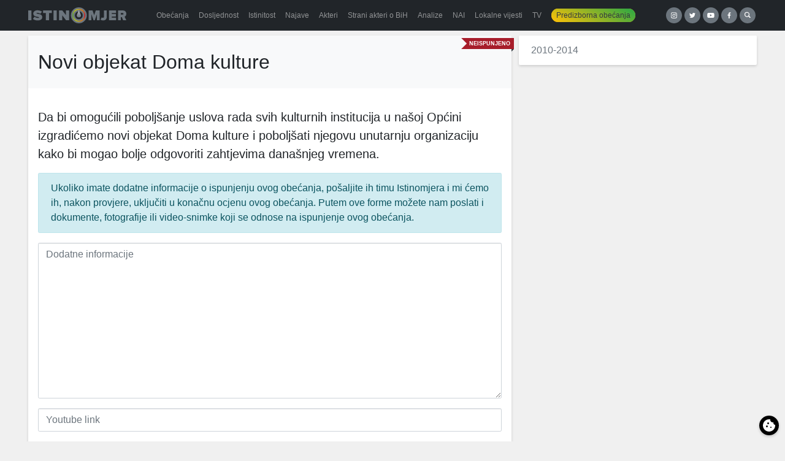

--- FILE ---
content_type: text/html; charset=UTF-8
request_url: https://istinomjer.ba/predizborna-obecanja/novi-objekat-doma-kulture/
body_size: 10240
content:
<!doctype html><html lang="bs-BA"><head><meta charset="utf-8"><meta http-equiv="x-ua-compatible" content="ie=edge"><meta name="viewport" content="width=device-width, initial-scale=1, shrink-to-fit=no"><meta name='robots' content='index, follow, max-image-preview:large, max-snippet:-1, max-video-preview:-1' /><link media="all" href="https://istinomjer.ba/app/cache/autoptimize/css/autoptimize_01a71634b07a070ba7f83b848235c3ce.css" rel="stylesheet"><title>Novi objekat Doma kulture - Istinomjer</title><link rel="canonical" href="https://istinomjer.ba/predizborna-obecanja/novi-objekat-doma-kulture/" /><meta property="og:locale" content="bs_BA" /><meta property="og:type" content="article" /><meta property="og:title" content="Novi objekat Doma kulture - Istinomjer" /><meta property="og:description" content="Da bi omogućili poboljšanje uslova rada svih kulturnih institucija u našoj Općini izgradićemo novi objekat Doma kulture i poboljšati njegovu unutarnju organizaciju kako bi mogao bolje odgovoriti zahtjevima današnjeg vremena. ShareShareTweet" /><meta property="og:url" content="https://istinomjer.ba/predizborna-obecanja/novi-objekat-doma-kulture/" /><meta property="og:site_name" content="Istinomjer" /><meta property="article:publisher" content="https://www.facebook.com/pages/Istinomjer/147315858633088" /><meta property="og:image" content="https://istinomjer.ba/app/uploads/2020/04/istinomjer.png" /><meta property="og:image:width" content="1920" /><meta property="og:image:height" content="1080" /><meta property="og:image:type" content="image/png" /><meta name="twitter:card" content="summary_large_image" /><meta name="twitter:site" content="@Istinomjer" /> <script type="application/ld+json" class="yoast-schema-graph">{"@context":"https://schema.org","@graph":[{"@type":"WebPage","@id":"https://istinomjer.ba/predizborna-obecanja/novi-objekat-doma-kulture/","url":"https://istinomjer.ba/predizborna-obecanja/novi-objekat-doma-kulture/","name":"Novi objekat Doma kulture - Istinomjer","isPartOf":{"@id":"https://istinomjer.ba/#website"},"datePublished":"2012-09-25T06:56:19+00:00","dateModified":"2012-09-25T06:56:19+00:00","breadcrumb":{"@id":"https://istinomjer.ba/predizborna-obecanja/novi-objekat-doma-kulture/#breadcrumb"},"inLanguage":"bs-BA","potentialAction":[{"@type":"ReadAction","target":["https://istinomjer.ba/predizborna-obecanja/novi-objekat-doma-kulture/"]}]},{"@type":"BreadcrumbList","@id":"https://istinomjer.ba/predizborna-obecanja/novi-objekat-doma-kulture/#breadcrumb","itemListElement":[{"@type":"ListItem","position":1,"name":"Home","item":"https://istinomjer.ba/"},{"@type":"ListItem","position":2,"name":"Novi objekat Doma kulture"}]},{"@type":"WebSite","@id":"https://istinomjer.ba/#website","url":"https://istinomjer.ba/","name":"Istinomjer","description":"U laži su kratke noge","potentialAction":[{"@type":"SearchAction","target":{"@type":"EntryPoint","urlTemplate":"https://istinomjer.ba/?s={search_term_string}"},"query-input":"required name=search_term_string"}],"inLanguage":"bs-BA"}]}</script> <link rel='dns-prefetch' href='//cdn.jsdelivr.net' /><link rel="alternate" type="application/rss+xml" title="Istinomjer &raquo; Novi objekat Doma kulture novosti o komentarima" href="https://istinomjer.ba/predizborna-obecanja/novi-objekat-doma-kulture/feed/" />  <script src="//www.googletagmanager.com/gtag/js?id=G-F95WKPZH40"  data-cfasync="false" data-wpfc-render="false" type="text/javascript" async></script> <script data-cfasync="false" data-wpfc-render="false" type="text/javascript">var mi_version = '8.23.1';
				var mi_track_user = true;
				var mi_no_track_reason = '';
				
								var disableStrs = [
										'ga-disable-G-F95WKPZH40',
									];

				/* Function to detect opted out users */
				function __gtagTrackerIsOptedOut() {
					for (var index = 0; index < disableStrs.length; index++) {
						if (document.cookie.indexOf(disableStrs[index] + '=true') > -1) {
							return true;
						}
					}

					return false;
				}

				/* Disable tracking if the opt-out cookie exists. */
				if (__gtagTrackerIsOptedOut()) {
					for (var index = 0; index < disableStrs.length; index++) {
						window[disableStrs[index]] = true;
					}
				}

				/* Opt-out function */
				function __gtagTrackerOptout() {
					for (var index = 0; index < disableStrs.length; index++) {
						document.cookie = disableStrs[index] + '=true; expires=Thu, 31 Dec 2099 23:59:59 UTC; path=/';
						window[disableStrs[index]] = true;
					}
				}

				if ('undefined' === typeof gaOptout) {
					function gaOptout() {
						__gtagTrackerOptout();
					}
				}
								window.dataLayer = window.dataLayer || [];

				window.MonsterInsightsDualTracker = {
					helpers: {},
					trackers: {},
				};
				if (mi_track_user) {
					function __gtagDataLayer() {
						dataLayer.push(arguments);
					}

					function __gtagTracker(type, name, parameters) {
						if (!parameters) {
							parameters = {};
						}

						if (parameters.send_to) {
							__gtagDataLayer.apply(null, arguments);
							return;
						}

						if (type === 'event') {
														parameters.send_to = monsterinsights_frontend.v4_id;
							var hookName = name;
							if (typeof parameters['event_category'] !== 'undefined') {
								hookName = parameters['event_category'] + ':' + name;
							}

							if (typeof MonsterInsightsDualTracker.trackers[hookName] !== 'undefined') {
								MonsterInsightsDualTracker.trackers[hookName](parameters);
							} else {
								__gtagDataLayer('event', name, parameters);
							}
							
						} else {
							__gtagDataLayer.apply(null, arguments);
						}
					}

					__gtagTracker('js', new Date());
					__gtagTracker('set', {
						'developer_id.dZGIzZG': true,
											});
										__gtagTracker('config', 'G-F95WKPZH40', {"forceSSL":"true"} );
															window.gtag = __gtagTracker;										(function () {
						/* https://developers.google.com/analytics/devguides/collection/analyticsjs/ */
						/* ga and __gaTracker compatibility shim. */
						var noopfn = function () {
							return null;
						};
						var newtracker = function () {
							return new Tracker();
						};
						var Tracker = function () {
							return null;
						};
						var p = Tracker.prototype;
						p.get = noopfn;
						p.set = noopfn;
						p.send = function () {
							var args = Array.prototype.slice.call(arguments);
							args.unshift('send');
							__gaTracker.apply(null, args);
						};
						var __gaTracker = function () {
							var len = arguments.length;
							if (len === 0) {
								return;
							}
							var f = arguments[len - 1];
							if (typeof f !== 'object' || f === null || typeof f.hitCallback !== 'function') {
								if ('send' === arguments[0]) {
									var hitConverted, hitObject = false, action;
									if ('event' === arguments[1]) {
										if ('undefined' !== typeof arguments[3]) {
											hitObject = {
												'eventAction': arguments[3],
												'eventCategory': arguments[2],
												'eventLabel': arguments[4],
												'value': arguments[5] ? arguments[5] : 1,
											}
										}
									}
									if ('pageview' === arguments[1]) {
										if ('undefined' !== typeof arguments[2]) {
											hitObject = {
												'eventAction': 'page_view',
												'page_path': arguments[2],
											}
										}
									}
									if (typeof arguments[2] === 'object') {
										hitObject = arguments[2];
									}
									if (typeof arguments[5] === 'object') {
										Object.assign(hitObject, arguments[5]);
									}
									if ('undefined' !== typeof arguments[1].hitType) {
										hitObject = arguments[1];
										if ('pageview' === hitObject.hitType) {
											hitObject.eventAction = 'page_view';
										}
									}
									if (hitObject) {
										action = 'timing' === arguments[1].hitType ? 'timing_complete' : hitObject.eventAction;
										hitConverted = mapArgs(hitObject);
										__gtagTracker('event', action, hitConverted);
									}
								}
								return;
							}

							function mapArgs(args) {
								var arg, hit = {};
								var gaMap = {
									'eventCategory': 'event_category',
									'eventAction': 'event_action',
									'eventLabel': 'event_label',
									'eventValue': 'event_value',
									'nonInteraction': 'non_interaction',
									'timingCategory': 'event_category',
									'timingVar': 'name',
									'timingValue': 'value',
									'timingLabel': 'event_label',
									'page': 'page_path',
									'location': 'page_location',
									'title': 'page_title',
									'referrer' : 'page_referrer',
								};
								for (arg in args) {
																		if (!(!args.hasOwnProperty(arg) || !gaMap.hasOwnProperty(arg))) {
										hit[gaMap[arg]] = args[arg];
									} else {
										hit[arg] = args[arg];
									}
								}
								return hit;
							}

							try {
								f.hitCallback();
							} catch (ex) {
							}
						};
						__gaTracker.create = newtracker;
						__gaTracker.getByName = newtracker;
						__gaTracker.getAll = function () {
							return [];
						};
						__gaTracker.remove = noopfn;
						__gaTracker.loaded = true;
						window['__gaTracker'] = __gaTracker;
					})();
									} else {
										console.log("");
					(function () {
						function __gtagTracker() {
							return null;
						}

						window['__gtagTracker'] = __gtagTracker;
						window['gtag'] = __gtagTracker;
					})();
									}</script> <link rel='stylesheet' id='cookieconsent-css-css' href='https://cdn.jsdelivr.net/gh/orestbida/cookieconsent@3.1.0/dist/cookieconsent.css?ver=3.1.0' type='text/css' media='all' /> <script data-cfasync="false" data-wpfc-render="false" type="text/javascript" id='monsterinsights-frontend-script-js-extra'>var monsterinsights_frontend = {"js_events_tracking":"true","download_extensions":"doc,pdf,ppt,zip,xls,docx,pptx,xlsx","inbound_paths":"[]","home_url":"https:\/\/istinomjer.ba","hash_tracking":"false","v4_id":"G-F95WKPZH40"};</script> <script type="text/javascript" src="https://istinomjer.ba/wp/wp-includes/js/jquery/jquery.min.js?ver=3.7.1" id="jquery-core-js"></script> <link rel="https://api.w.org/" href="https://istinomjer.ba/wp-json/" /><link rel="EditURI" type="application/rsd+xml" title="RSD" href="https://istinomjer.ba/wp/xmlrpc.php?rsd" /><meta name="generator" content="WordPress 6.6.2" /><link rel='shortlink' href='https://istinomjer.ba/?p=7395' /><link rel="alternate" title="oEmbed (JSON)" type="application/json+oembed" href="https://istinomjer.ba/wp-json/oembed/1.0/embed?url=https%3A%2F%2Fistinomjer.ba%2Fpredizborna-obecanja%2Fnovi-objekat-doma-kulture%2F" /><link rel="alternate" title="oEmbed (XML)" type="text/xml+oembed" href="https://istinomjer.ba/wp-json/oembed/1.0/embed?url=https%3A%2F%2Fistinomjer.ba%2Fpredizborna-obecanja%2Fnovi-objekat-doma-kulture%2F&#038;format=xml" /><link rel="icon" href="https://istinomjer.ba/app/uploads/2020/10/cropped-favicon-1-32x32.png" sizes="32x32" /><link rel="icon" href="https://istinomjer.ba/app/uploads/2020/10/cropped-favicon-1-192x192.png" sizes="192x192" /><link rel="apple-touch-icon" href="https://istinomjer.ba/app/uploads/2020/10/cropped-favicon-1-180x180.png" /><meta name="msapplication-TileImage" content="https://istinomjer.ba/app/uploads/2020/10/cropped-favicon-1-270x270.png" /><meta name="facebook-domain-verification" content="mjpsvp3b0nyqdeomu85ctutoxs6q60" />  <script>!function(f,b,e,v,n,t,s)
    {if(f.fbq)return;n=f.fbq=function(){n.callMethod?
      n.callMethod.apply(n,arguments):n.queue.push(arguments)};
      if(!f._fbq)f._fbq=n;n.push=n;n.loaded=!0;n.version='2.0';
      n.queue=[];t=b.createElement(e);t.async=!0;
      t.src=v;s=b.getElementsByTagName(e)[0];
      s.parentNode.insertBefore(t,s)}(window, document,'script',
      'https://connect.facebook.net/en_US/fbevents.js');
    fbq('init', '2189196371138782');
    fbq('track', 'PageView');</script> <noscript><img height="1" width="1" style="display:none"
 src="https://www.facebook.com/tr?id=2189196371138782&ev=PageView&noscript=1"
 /></noscript></head><body ><header class="banner bg-darker mb-2"><div class="container-xl d-flex align-items-center flex-column flex-lg-row justify-content-between"> <a
 class="brand"
 title="Istinomjer"
 href="https://istinomjer.ba/"
 ><img
 src="https://istinomjer.ba/app/themes/istinomjer/dist/images/istinomjer-logo_9ab797f8.svg"
 alt="Istinomjer"
 ></a><nav class="nav-primary navbar-dark bg-darker"><div class="menu-main-container"><ul id="menu-main" class="nav navbar-nav w-100 d-flex flex-row"><li id="menu-item-38228" class="menu-item menu-item-type-post_type menu-item-object-page nav-item nav-item-38228"> <a title="Obećanja" href="https://istinomjer.ba/izjave/obecanja-page/"
 class="nav-link"><span>Obećanja</span></a></li><li id="menu-item-38229" class="menu-item menu-item-type-post_type menu-item-object-page nav-item nav-item-38229"> <a title="Dosljednost" href="https://istinomjer.ba/izjave/dosljednost-page/"
 class="nav-link"><span>Dosljednost</span></a></li><li id="menu-item-38230" class="menu-item menu-item-type-post_type menu-item-object-page nav-item nav-item-38230"> <a title="Istinitost" href="https://istinomjer.ba/izjave/istinitost-page/"
 class="nav-link"><span>Istinitost</span></a></li><li id="menu-item-38232" class="menu-item menu-item-type-post_type menu-item-object-page nav-item nav-item-38232"> <a title="Najave" href="https://istinomjer.ba/najave/" class="nav-link"><span>Najave</span></a></li><li id="menu-item-38231" class="menu-item menu-item-type-post_type menu-item-object-page nav-item nav-item-38231"> <a title="Akteri" href="https://istinomjer.ba/akteri-lista/" class="nav-link"><span>Akteri</span></a></li><li id="menu-item-54655" class="menu-item menu-item-type-post_type menu-item-object-page nav-item nav-item-54655"> <a title="Strani akteri o BiH" href="https://istinomjer.ba/strani-akteri-o-bih/" class="nav-link"><span>Strani akteri o BiH</span></a></li><li id="menu-item-38233" class="menu-item menu-item-type-post_type menu-item-object-page nav-item nav-item-38233"> <a title="Analize" href="https://istinomjer.ba/analize/" class="nav-link"><span>Analize</span></a></li><li id="menu-item-38234" class="menu-item menu-item-type-post_type menu-item-object-page nav-item nav-item-38234"> <a title="NAI" href="https://istinomjer.ba/nevjerovatno-ali-istinomjer/" class="nav-link"><span>NAI</span></a></li><li id="menu-item-38474" class="menu-item menu-item-type-post_type menu-item-object-page nav-item nav-item-38474"> <a title="Lokalne vijesti" href="https://istinomjer.ba/lokalne-vijesti/"
 class="nav-link"><span>Lokalne vijesti</span></a></li><li id="menu-item-38239" class="menu-item menu-item-type-post_type menu-item-object-page nav-item nav-item-38239"> <a title="TV" href="https://istinomjer.ba/tv-istinomjer/" class="nav-link"><span>TV</span></a></li><li id="menu-item-38235"
 class="nav-pill menu-item menu-item-type-post_type menu-item-object-page nav-item nav-item-38235"><a
 title="Predizborna obećanja" href="https://istinomjer.ba/predizborna_obecanja/" class="nav-link"><span>Predizborna obećanja</span></a></li></ul></div></nav><div class="mb-3 mb-lg-0 buttons"> <a taget="_blank" target="_blank" class="button-circle instagram" href="https://instagram.com/istinomjer.ba"><img src="https://istinomjer.ba/app/themes/istinomjer/dist/images/instagram_109c6b40.svg"></a> <a taget="_blank" target="_blank" class="button-circle twitter" href="https://twitter.com/Istinomjer"><img src="https://istinomjer.ba/app/themes/istinomjer/dist/images/twitter_e989aee9.svg"></a> <a taget="_blank" target="_blank" class="button-circle youtube" href="https://www.youtube.com/channel/UCUiy7bBlMkl0GWatSZS3WsA"><img src="https://istinomjer.ba/app/themes/istinomjer/dist/images/youtube_b506cd2c.svg"></a> <a taget="_blank" target="_blank" class="button-circle facebook" href="https://www.facebook.com/pages/Istinomjer/147315858633088"><img src="https://istinomjer.ba/app/themes/istinomjer/dist/images/facebook_3c3bab61.svg"></a> <a
 class="button-circle search"
 data-toggle="collapse"
 href="#search-collapse"
 aria-expanded="false"
 aria-controls="search-collapse"
 title="Search"
 ><img
 src="https://istinomjer.ba/app/themes/istinomjer/dist/images/search_95dadf61.svg"
 alt="Hamburger icon"
 ></a></div></div><div
 class="collapse"
 id="search-collapse"
 ><div class="row no-gutters search-wrapper bg-dark align-items-stretch"><div class="col p-3"><form role="search" method="get" action="https://istinomjer.ba/"><div class="input-group"> <input id="search-box" type="text" class="form-control rounded-0" placeholder="" aria-label="" value="" name="s" title="Pretraga:"> <span class="input-group-btn"><button class="btn btn-primary rounded-0" type="submit">Pretraga</button></span></div></form></div></div></div></header><div
 class="wrap container-xl"
 role="document"
><div class="content"><main class="main"><div class="row"><div class="col-md-8 mb-2"><article class="card"><div class="ribbon neispunjeno"><span>Neispunjeno</span></div><header class="card-header bg-lighter p-3 pt-4"><h1 class="entry-title">Novi objekat Doma kulture</h1></header><div class="card-body p-3"><p></p><div class="entry-content lead"><p>Da bi omogućili poboljšanje uslova rada svih kulturnih institucija u našoj Općini izgradićemo novi objekat Doma kulture i poboljšati njegovu unutarnju organizaciju kako bi mogao bolje odgovoriti zahtjevima današnjeg vremena.</p><div class="swp-hidden-panel-wrap" style="display: none; visibility: collapse; opacity: 0"><div class="swp_social_panel swp_horizontal_panel swp_flat_fresh  swp_default_full_color swp_individual_full_color swp_other_full_color scale-100  scale-" data-min-width="1100" data-float-color="#ffffff" data-float="none" data-float-mobile="none" data-transition="slide" data-post-id="7395" ><div class="nc_tweetContainer swp_share_button swp_facebook" data-network="facebook"><a class="nc_tweet swp_share_link" rel="nofollow noreferrer noopener" target="_blank" href="https://www.facebook.com/share.php?u=https%3A%2F%2Fistinomjer.ba%2Fpredizborna-obecanja%2Fnovi-objekat-doma-kulture%2F" data-link="https://www.facebook.com/share.php?u=https%3A%2F%2Fistinomjer.ba%2Fpredizborna-obecanja%2Fnovi-objekat-doma-kulture%2F"><span class="swp_count swp_hide"><span class="iconFiller"><span class="spaceManWilly"><i class="sw swp_facebook_icon"></i><span class="swp_share">Share</span></span></span></span></a></div><div class="nc_tweetContainer swp_share_button swp_linkedin" data-network="linkedin"><a class="nc_tweet swp_share_link" rel="nofollow noreferrer noopener" target="_blank" href="https://www.linkedin.com/cws/share?url=https%3A%2F%2Fistinomjer.ba%2Fpredizborna-obecanja%2Fnovi-objekat-doma-kulture%2F" data-link="https://www.linkedin.com/cws/share?url=https%3A%2F%2Fistinomjer.ba%2Fpredizborna-obecanja%2Fnovi-objekat-doma-kulture%2F"><span class="swp_count swp_hide"><span class="iconFiller"><span class="spaceManWilly"><i class="sw swp_linkedin_icon"></i><span class="swp_share">Share</span></span></span></span></a></div><div class="nc_tweetContainer swp_share_button swp_twitter" data-network="twitter"><a class="nc_tweet swp_share_link" rel="nofollow noreferrer noopener" target="_blank" href="https://twitter.com/intent/tweet?text=Novi+objekat+Doma+kulture&url=https%3A%2F%2Fistinomjer.ba%2Fpredizborna-obecanja%2Fnovi-objekat-doma-kulture%2F" data-link="https://twitter.com/intent/tweet?text=Novi+objekat+Doma+kulture&url=https%3A%2F%2Fistinomjer.ba%2Fpredizborna-obecanja%2Fnovi-objekat-doma-kulture%2F"><span class="swp_count swp_hide"><span class="iconFiller"><span class="spaceManWilly"><i class="sw swp_twitter_icon"></i><span class="swp_share">Tweet</span></span></span></span></a></div></div></div><div class="swp-content-locator"></div></div> <script>(function($){
          $(document).ready(function() {
            $('button.btn').click(function(){
              $(this).text(function(i,old){
                return old == 'Zatvori' ?  'Više' : 'Zatvori';
              });
            });
          });
        }(jQuery));</script> <p class="alert alert-info"> Ukoliko imate dodatne informacije o ispunjenju ovog obećanja,
 pošaljite ih timu Istinomjera i mi ćemo ih, nakon provjere,
 uključiti u konačnu ocjenu ovog obećanja. Putem ove forme
 možete nam poslati i dokumente, fotografije ili video-snimke
 koji se odnose na ispunjenje ovog obećanja.</p><div class="wpcf7 no-js" id="wpcf7-f14840-p7395-o1" lang="bs-BA" dir="ltr"><div class="screen-reader-response"><p role="status" aria-live="polite" aria-atomic="true"></p><ul></ul></div><form action="/predizborna-obecanja/novi-objekat-doma-kulture/#wpcf7-f14840-p7395-o1" method="post" class="wpcf7-form init" aria-label="Kontakt obrazac" enctype="multipart/form-data" novalidate="novalidate" data-status="init"><div style="display: none;"> <input type="hidden" name="_wpcf7" value="14840" /> <input type="hidden" name="_wpcf7_version" value="5.8.6" /> <input type="hidden" name="_wpcf7_locale" value="bs_BA" /> <input type="hidden" name="_wpcf7_unit_tag" value="wpcf7-f14840-p7395-o1" /> <input type="hidden" name="_wpcf7_container_post" value="7395" /> <input type="hidden" name="_wpcf7_posted_data_hash" value="" /> <input type="hidden" name="_wpcf7_recaptcha_response" value="" /></div><p><span class="wpcf7-form-control-wrap" data-name="dodatne_informacije"><textarea cols="40" rows="10" class="wpcf7-form-control wpcf7-textarea wpcf7-validates-as-required form-control" aria-required="true" aria-invalid="false" placeholder="Dodatne informacije" name="dodatne_informacije"></textarea></span></p><p><span class="wpcf7-form-control-wrap" data-name="youtube_link"><input size="40" class="wpcf7-form-control wpcf7-url wpcf7-text wpcf7-validates-as-url form-control" aria-invalid="false" placeholder="Youtube link" value="" type="url" name="youtube_link" /></span></p><div class="custom-file mb-3"><p><span class="wpcf7-form-control-wrap" data-name="upload"><input size="40" class="wpcf7-form-control wpcf7-file custom-file-input" accept=".jpg,.jpeg,.png" aria-invalid="false" type="file" name="upload" /></span><br /> <label class="custom-file-label" for="inputGroupFile01">Izaberite dokument (Limit: 1Mb)</label></p></div><p><span class="wpcf7-form-control-wrap" data-name="email"><input size="40" class="wpcf7-form-control wpcf7-email wpcf7-validates-as-required wpcf7-text wpcf7-validates-as-email form-control" aria-required="true" aria-invalid="false" placeholder="Email" value="" type="email" name="email" /></span></p><p><input class="wpcf7-form-control wpcf7-submit has-spinner btn btn-primary btn-lg btn-block" type="submit" value="Pošalji" /></p><p style="display: none !important;"><label>&#916;<textarea name="_wpcf7_ak_hp_textarea" cols="45" rows="8" maxlength="100"></textarea></label><input type="hidden" id="ak_js_1" name="_wpcf7_ak_js" value="12"/><script>document.getElementById( "ak_js_1" ).setAttribute( "value", ( new Date() ).getTime() );</script></p><div class="wpcf7-response-output" aria-hidden="true"></div></form></div></div></article><div class="swp_social_panel swp_horizontal_panel swp_flat_fresh  swp_default_full_color swp_individual_full_color swp_other_full_color scale-100  scale-" data-min-width="1100" data-float-color="#ffffff" data-float="none" data-float-mobile="none" data-transition="slide" data-post-id="7395" ><div class="nc_tweetContainer swp_share_button swp_facebook" data-network="facebook"><a class="nc_tweet swp_share_link" rel="nofollow noreferrer noopener" target="_blank" href="https://www.facebook.com/share.php?u=https%3A%2F%2Fistinomjer.ba%2Fpredizborna-obecanja%2Fnovi-objekat-doma-kulture%2F" data-link="https://www.facebook.com/share.php?u=https%3A%2F%2Fistinomjer.ba%2Fpredizborna-obecanja%2Fnovi-objekat-doma-kulture%2F"><span class="swp_count swp_hide"><span class="iconFiller"><span class="spaceManWilly"><i class="sw swp_facebook_icon"></i><span class="swp_share">Share</span></span></span></span></a></div><div class="nc_tweetContainer swp_share_button swp_linkedin" data-network="linkedin"><a class="nc_tweet swp_share_link" rel="nofollow noreferrer noopener" target="_blank" href="https://www.linkedin.com/cws/share?url=https%3A%2F%2Fistinomjer.ba%2Fpredizborna-obecanja%2Fnovi-objekat-doma-kulture%2F" data-link="https://www.linkedin.com/cws/share?url=https%3A%2F%2Fistinomjer.ba%2Fpredizborna-obecanja%2Fnovi-objekat-doma-kulture%2F"><span class="swp_count swp_hide"><span class="iconFiller"><span class="spaceManWilly"><i class="sw swp_linkedin_icon"></i><span class="swp_share">Share</span></span></span></span></a></div><div class="nc_tweetContainer swp_share_button swp_twitter" data-network="twitter"><a class="nc_tweet swp_share_link" rel="nofollow noreferrer noopener" target="_blank" href="https://twitter.com/intent/tweet?text=Novi+objekat+Doma+kulture&url=https%3A%2F%2Fistinomjer.ba%2Fpredizborna-obecanja%2Fnovi-objekat-doma-kulture%2F" data-link="https://twitter.com/intent/tweet?text=Novi+objekat+Doma+kulture&url=https%3A%2F%2Fistinomjer.ba%2Fpredizborna-obecanja%2Fnovi-objekat-doma-kulture%2F"><span class="swp_count swp_hide"><span class="iconFiller"><span class="spaceManWilly"><i class="sw swp_twitter_icon"></i><span class="swp_share">Tweet</span></span></span></span></a></div></div></div><aside class="col-md-4"><div class="card no-transform mb-3"><ul class="list-group list-group-flush"><li class="list-group-item"><a href="/predizborna_obecanja/2010-2014/">2010-2014</a></li></ul></div></aside></div></main></div></div> <a class="btn btn-block btn-success btn-lg rounded-0 mt-3" href="/pitajte-istinomjer">Pitajte Istinomjer!</a><footer class="content-info bg-darker text-light py-4"><div class="container"><footer class="container small"><div class="row"><div class="col-6 col-md-3"><h5>Istinomjer</h5><p>Predložite nove sadržaje za <a href="https://istinomjer.ba/">istinomjer.ba</a>, ili upozorite na neodgovornost političara.<br> Pišite nam na: <a href="/cdn-cgi/l/email-protection#58312b2c31363735323d2a1822392b2c37363d763a3978"><span class="__cf_email__" data-cfemail="d6bfa5a2bfb8b9bbbcb3a496acb7a5a2b9b8b3f8b4b7">[email&#160;protected]</span> </a><br></div><div class="col-6 col-md-3"><h5>Zašto ne</h5><p>Istinomjer je razvila i uređuje organizacija:<br> U.G. Zašto ne, <a href="/cdn-cgi/l/email-protection#0a63646c654a706b797e65646f24686b"><span class="__cf_email__" data-cfemail="3c55525a537c465d4f48535259125e5d">[email&#160;protected]</span></a><br> Tel/Fax: +387 33 61 84 61</p></div><div class="col-6 col-md-2"><h5>Linkovi</h5><p> <a href="/o-istinomjeru/">O Istinomjeru</a><br> <a href="/metodologija/">Metodologija</a><br> <a href="/istinomjer-tim/">Istinomjer tim</a><br> <a href="/kontakt/">Kontakt</a><br></p></div><div class="col-6 col-md-2"><h5>Partneri</h5><p> <a target="_blank" href="http://istinomer.rs">Istinomer.rs</a><br> <a target="_blank" href="https://raskrinkavanje.ba">Raskrinkavanje.ba</a><br> <a target="_blank" href="http://faktograf.hr">Faktograf.hr</a><br> <a target="_blank" href="http://www.poynter.org/fact-checkers-code-of-principles/">Poynter.org</a></p></div><div class="col col-md-2 text-center"><div style="display: flex; gap: 1rem; justify-content: space-between"><div><h5>IFCN</h5> <a href="https://ifcncodeofprinciples.poynter.org/profile/istinomjer" title="IFCN signatory" target="_blank"> <img style="width: 75px; height:auto" src="https://cdn.ifcncodeofprinciples.poynter.org/storage/badges/88DA9778-E50B-F0B2-EACB-42BA4C0DAFEC.png" style="max-width:100%" /> </a></div><div><h5>EFCSN</h5> <a target="_blank" href="https://efcsn.com/"> <img style="width:85px; height:auto;" src="https://istinomjer.ba/app/themes/istinomjer/dist/images/efcn-logo_52aad7e2.png"> </a></div></div></div></div><div class="row mt-2"><div class="col text-muted"> This site is protected by reCAPTCHA and the Google <a href="https://policies.google.com/privacy">Privacy Policy</a> and <a href="https://policies.google.com/terms">Terms of Service</a> apply.</div></div></footer></div></footer>  <script data-cfasync="false" src="/cdn-cgi/scripts/5c5dd728/cloudflare-static/email-decode.min.js"></script><script>jQuery(document).ready(function($) {
        // When modal is shown, load the video
        $('.video-modal').on('show.bs.modal', function(e) {
          var videoId = $(this).data('video-id');
          var iframe = $(this).find('iframe');
          iframe.attr('src', 'https://www.youtube.com/embed/' + videoId + '?autoplay=1');
        });

        // When modal is hidden, stop the video
        $('.video-modal').on('hide.bs.modal', function(e) {
          var iframe = $(this).find('iframe');
          iframe.attr('src', '');
        });
      });</script> <script type="text/javascript" src="https://cdn.jsdelivr.net/gh/orestbida/cookieconsent@3.1.0/dist/cookieconsent.umd.js?ver=3.1.0" id="cookieconsent-js-js"></script> <script type="text/javascript" id="cookieconsent-init-js-extra">var cookieConsentConfig = {"autoShow":"1","disablePageInteraction":"","hideFromBots":"1","mode":"opt-out","revision":"2","manageScriptTags":"1","autoClearCookies":"1","showToggler":"1","togglerSettings":{"shape":"flap","side":"right","edge":"middle"},"cookie":{"name":"cc_cookie","domain":"istinomjer.ba","path":"\/","sameSite":"Lax","expiresAfterDays":365},"categories":{"necessary":{"enabled":true,"readOnly":true,"autoClear":{"cookies":[{"name":"\/^wordpress_\/"},{"name":"\/^wp-\/"},{"name":"PHPSESSID"},{"name":"\/^wordpress_logged_in_\/"},{"name":"\/^wordpress_test_cookie\/"},{"name":"\/^__Secure-\/"},{"name":"\/^__Host-\/"},{"name":"JSESSIONID"},{"name":"ASP.NET_SessionId"},{"name":"cc_cookie"},{"name":"cookielawinfo-checkbox-necessary"},{"name":"cookielawinfo-checkbox-functional"},{"name":"viewed_cookie_policy"},{"name":"pll_language"},{"name":"wpml_current_language"},{"name":"AWSALB"},{"name":"AWSALBCORS"}]},"services":{"wordpress":{"label":"WordPress osnovni kola\u010di\u0107i","onAccept":"function(){}","onReject":"function(){}","cookies":[{"name":"\/^wordpress_\/"},{"name":"\/^wp-\/"},{"name":"PHPSESSID"},{"name":"\/^wordpress_logged_in_\/"},{"name":"\/^wordpress_test_cookie\/"}]},"security":{"label":"Sigurnosni kola\u010di\u0107i","onAccept":"function(){}","onReject":"function(){}","cookies":[{"name":"\/^__Secure-\/"},{"name":"\/^__Host-\/"},{"name":"JSESSIONID"},{"name":"ASP.NET_SessionId"}]},"functionality":{"label":"Funkcionalnost stranice","onAccept":"function(){}","onReject":"function(){}","cookies":[{"name":"cc_cookie"},{"name":"cookielawinfo-checkbox-necessary"},{"name":"cookielawinfo-checkbox-functional"},{"name":"viewed_cookie_policy"},{"name":"pll_language"},{"name":"wpml_current_language"},{"name":"AWSALB"},{"name":"AWSALBCORS"}]}}},"analytics":{"enabled":false,"readOnly":false,"autoClear":{"cookies":[{"name":"\/^_ga\/"},{"name":"_gid"},{"name":"_gat"},{"name":"\/^_gat_gtag_\/"},{"name":"\/^_gtag_\/"},{"name":"_dc_gtm_"},{"name":"\/^_gcl_\/"},{"name":"AMP_TOKEN"},{"name":"_gac_"},{"name":"VISITOR_INFO1_LIVE"},{"name":"YSC"},{"name":"PREF"},{"name":"GPS"},{"name":"CONSENT"},{"name":"__Secure-3PAPISID"},{"name":"__Secure-3PSID"},{"name":"__Secure-3PSIDCC"},{"name":"SAPISID"},{"name":"APISID"},{"name":"SSID"},{"name":"SID"},{"name":"SIDCC"},{"name":"HSID"},{"name":"LOGIN_INFO"}]},"services":{"google_analytics":{"label":"Google Analytics","onAccept":"function(){}","onReject":"function(){}","cookies":[{"name":"\/^_ga\/"},{"name":"_gid"},{"name":"_gat"},{"name":"\/^_gat_gtag_\/"},{"name":"\/^_gtag_\/"},{"name":"_dc_gtm_"},{"name":"\/^_gcl_\/"},{"name":"AMP_TOKEN"},{"name":"_gac_"}]},"youtube":{"label":"YouTube","onAccept":"function(){}","onReject":"function(){}","cookies":[{"name":"VISITOR_INFO1_LIVE"},{"name":"YSC"},{"name":"PREF"},{"name":"GPS"},{"name":"CONSENT"},{"name":"__Secure-3PAPISID"},{"name":"__Secure-3PSID"},{"name":"__Secure-3PSIDCC"},{"name":"SAPISID"},{"name":"APISID"},{"name":"SSID"},{"name":"SID"},{"name":"SIDCC"},{"name":"HSID"},{"name":"LOGIN_INFO"}]}}},"marketing":{"enabled":false,"readOnly":false,"autoClear":{"cookies":[{"name":"_fbp"},{"name":"_fbc"},{"name":"fbm_"},{"name":"fbsr_"},{"name":"\/^fb\/"},{"name":"fr"},{"name":"tr"},{"name":"presence"},{"name":"xs"},{"name":"c_user"},{"name":"datr"},{"name":"sb"},{"name":"wd"},{"name":"act"},{"name":"dpr"},{"name":"personalization_id"},{"name":"guest_id"},{"name":"ct0"},{"name":"auth_token"},{"name":"twid"},{"name":"remember_checked_on"},{"name":"lang"},{"name":"eu_cn"},{"name":"kdt"},{"name":"dnt"},{"name":"_twitter_sess"},{"name":"external_referer"},{"name":"tfw_exp"}]},"services":{"facebook":{"label":"Facebook","onAccept":"function(){}","onReject":"function(){}","cookies":[{"name":"_fbp"},{"name":"_fbc"},{"name":"fbm_"},{"name":"fbsr_"},{"name":"\/^fb\/"},{"name":"fr"},{"name":"tr"},{"name":"presence"},{"name":"xs"},{"name":"c_user"},{"name":"datr"},{"name":"sb"},{"name":"wd"},{"name":"act"},{"name":"dpr"}]},"twitter":{"label":"X (Twitter)","onAccept":"function(){}","onReject":"function(){}","cookies":[{"name":"personalization_id"},{"name":"guest_id"},{"name":"ct0"},{"name":"auth_token"},{"name":"twid"},{"name":"remember_checked_on"},{"name":"lang"},{"name":"eu_cn"},{"name":"kdt"},{"name":"dnt"},{"name":"_twitter_sess"},{"name":"external_referer"},{"name":"tfw_exp"}]}}}},"language":{"default":"en","translations":{"en":{"consentModal":{"title":"Koristimo kola\u010di\u0107e","description":"Ova web stranica koristi osnovne kola\u010di\u0107e za osiguravanje pravilnog rada i kola\u010di\u0107e za pra\u0107enje kako biste razumjeli kako komunicirate s njom. Potonji \u0107e biti postavljeni tek nakon pristanka.","acceptAllBtn":"Prihvati sve","acceptNecessaryBtn":"Odbaci sve","showPreferencesBtn":"Upravljaj individualnim postavkama","closeIconLabel":"Zatvori modal","footer":"<a href=\"https:\/\/istinomjer.ba\/politika-privatnosti\/\">Politika privatnosti<\/a>"},"preferencesModal":{"title":"Upravljaj postavkama kola\u010di\u0107a","acceptAllBtn":"Prihvati sve","acceptNecessaryBtn":"Odbaci sve","savePreferencesBtn":"Prihvati trenutni izbor","closeIconLabel":"Zatvori modal","serviceCounterLabel":"Usluga|Usluge","sections":[{"title":"Va\u0161i izbori privatnosti","description":"Mo\u017eete odabrati da onemogu\u0107ite neke ili sve ove kola\u010di\u0107e, ali to mo\u017ee utjecati na va\u0161e iskustvo pregledavanja."},{"title":"Striktno potrebni","description":"Ovi kola\u010di\u0107i su neophodni za pravilno funkcioniranje web stranice i ne mogu se onemogu\u0107iti.","linkedCategory":"necessary"},{"title":"Performanse i analitika","description":"Ovi kola\u010di\u0107i prikupljaju informacije o tome kako koristite na\u0161u web stranicu. Svi podaci su anonimizirani i ne mogu se koristiti za va\u0161u identifikaciju.","linkedCategory":"analytics"},{"title":"Ciljanje i ogla\u0161avanje","description":"Ovi kola\u010di\u0107i se koriste da bi reklamne poruke bile relevantniji za vas i va\u0161e interese.","linkedCategory":"marketing"},{"title":"Vi\u0161e informacija","description":"Za sva pitanja u vezi s na\u0161om politikom kola\u010di\u0107a i va\u0161im izborima, molimo kontaktirajte nas na <a href=\"mailto:istinomjer@zastone.ba\">istinomjer@zastone.ba<\/a> ili pogledajte na\u0161u <a href=\"https:\/\/istinomjer.ba\/politika-privatnosti\/\">politiku privatnosti<\/a>"}]}}}}};</script> <script type="text/javascript" id="social_warfare_script-js-extra">var socialWarfare = {"addons":[],"post_id":"7395","variables":{"emphasizeIcons":false,"powered_by_toggle":false,"affiliate_link":"https:\/\/warfareplugins.com"},"floatBeforeContent":""};</script> <script type="text/javascript" src="https://www.google.com/recaptcha/api.js?render=6LfGFqkUAAAAAKY_RekxxenqEsNIpwqKH7yqYOTH&amp;ver=3.0" id="google-recaptcha-js"></script> <script type="text/javascript" src="https://istinomjer.ba/wp/wp-includes/js/dist/vendor/wp-polyfill.min.js?ver=3.15.0" id="wp-polyfill-js"></script> <script type="text/javascript" id="wpcf7-recaptcha-js-extra">var wpcf7_recaptcha = {"sitekey":"6LfGFqkUAAAAAKY_RekxxenqEsNIpwqKH7yqYOTH","actions":{"homepage":"homepage","contactform":"contactform"}};</script> <script type="text/javascript" id="contact-form-7-js-extra">var wpcf7 = {"api":{"root":"https:\/\/istinomjer.ba\/wp-json\/","namespace":"contact-form-7\/v1"}};</script> <script type="text/javascript">var swp_nonce = "d8c8576f7e";var swpFloatBeforeContent = false; var swp_ajax_url = "https://istinomjer.ba/wp/wp-admin/admin-ajax.php"; var swp_post_id = "7395";var swpClickTracking = false;</script><script defer src="https://istinomjer.ba/app/cache/autoptimize/js/autoptimize_f30ae57b1e36df8cac285ddda7f83821.js"></script><script defer src="https://static.cloudflareinsights.com/beacon.min.js/vcd15cbe7772f49c399c6a5babf22c1241717689176015" integrity="sha512-ZpsOmlRQV6y907TI0dKBHq9Md29nnaEIPlkf84rnaERnq6zvWvPUqr2ft8M1aS28oN72PdrCzSjY4U6VaAw1EQ==" data-cf-beacon='{"version":"2024.11.0","token":"0bba33f123824edead16e35714f9a768","r":1,"server_timing":{"name":{"cfCacheStatus":true,"cfEdge":true,"cfExtPri":true,"cfL4":true,"cfOrigin":true,"cfSpeedBrain":true},"location_startswith":null}}' crossorigin="anonymous"></script>
</body></html>

--- FILE ---
content_type: text/html; charset=utf-8
request_url: https://www.google.com/recaptcha/api2/anchor?ar=1&k=6LfGFqkUAAAAAKY_RekxxenqEsNIpwqKH7yqYOTH&co=aHR0cHM6Ly9pc3Rpbm9tamVyLmJhOjQ0Mw..&hl=en&v=PoyoqOPhxBO7pBk68S4YbpHZ&size=invisible&anchor-ms=20000&execute-ms=30000&cb=jss9msoghgjz
body_size: 48589
content:
<!DOCTYPE HTML><html dir="ltr" lang="en"><head><meta http-equiv="Content-Type" content="text/html; charset=UTF-8">
<meta http-equiv="X-UA-Compatible" content="IE=edge">
<title>reCAPTCHA</title>
<style type="text/css">
/* cyrillic-ext */
@font-face {
  font-family: 'Roboto';
  font-style: normal;
  font-weight: 400;
  font-stretch: 100%;
  src: url(//fonts.gstatic.com/s/roboto/v48/KFO7CnqEu92Fr1ME7kSn66aGLdTylUAMa3GUBHMdazTgWw.woff2) format('woff2');
  unicode-range: U+0460-052F, U+1C80-1C8A, U+20B4, U+2DE0-2DFF, U+A640-A69F, U+FE2E-FE2F;
}
/* cyrillic */
@font-face {
  font-family: 'Roboto';
  font-style: normal;
  font-weight: 400;
  font-stretch: 100%;
  src: url(//fonts.gstatic.com/s/roboto/v48/KFO7CnqEu92Fr1ME7kSn66aGLdTylUAMa3iUBHMdazTgWw.woff2) format('woff2');
  unicode-range: U+0301, U+0400-045F, U+0490-0491, U+04B0-04B1, U+2116;
}
/* greek-ext */
@font-face {
  font-family: 'Roboto';
  font-style: normal;
  font-weight: 400;
  font-stretch: 100%;
  src: url(//fonts.gstatic.com/s/roboto/v48/KFO7CnqEu92Fr1ME7kSn66aGLdTylUAMa3CUBHMdazTgWw.woff2) format('woff2');
  unicode-range: U+1F00-1FFF;
}
/* greek */
@font-face {
  font-family: 'Roboto';
  font-style: normal;
  font-weight: 400;
  font-stretch: 100%;
  src: url(//fonts.gstatic.com/s/roboto/v48/KFO7CnqEu92Fr1ME7kSn66aGLdTylUAMa3-UBHMdazTgWw.woff2) format('woff2');
  unicode-range: U+0370-0377, U+037A-037F, U+0384-038A, U+038C, U+038E-03A1, U+03A3-03FF;
}
/* math */
@font-face {
  font-family: 'Roboto';
  font-style: normal;
  font-weight: 400;
  font-stretch: 100%;
  src: url(//fonts.gstatic.com/s/roboto/v48/KFO7CnqEu92Fr1ME7kSn66aGLdTylUAMawCUBHMdazTgWw.woff2) format('woff2');
  unicode-range: U+0302-0303, U+0305, U+0307-0308, U+0310, U+0312, U+0315, U+031A, U+0326-0327, U+032C, U+032F-0330, U+0332-0333, U+0338, U+033A, U+0346, U+034D, U+0391-03A1, U+03A3-03A9, U+03B1-03C9, U+03D1, U+03D5-03D6, U+03F0-03F1, U+03F4-03F5, U+2016-2017, U+2034-2038, U+203C, U+2040, U+2043, U+2047, U+2050, U+2057, U+205F, U+2070-2071, U+2074-208E, U+2090-209C, U+20D0-20DC, U+20E1, U+20E5-20EF, U+2100-2112, U+2114-2115, U+2117-2121, U+2123-214F, U+2190, U+2192, U+2194-21AE, U+21B0-21E5, U+21F1-21F2, U+21F4-2211, U+2213-2214, U+2216-22FF, U+2308-230B, U+2310, U+2319, U+231C-2321, U+2336-237A, U+237C, U+2395, U+239B-23B7, U+23D0, U+23DC-23E1, U+2474-2475, U+25AF, U+25B3, U+25B7, U+25BD, U+25C1, U+25CA, U+25CC, U+25FB, U+266D-266F, U+27C0-27FF, U+2900-2AFF, U+2B0E-2B11, U+2B30-2B4C, U+2BFE, U+3030, U+FF5B, U+FF5D, U+1D400-1D7FF, U+1EE00-1EEFF;
}
/* symbols */
@font-face {
  font-family: 'Roboto';
  font-style: normal;
  font-weight: 400;
  font-stretch: 100%;
  src: url(//fonts.gstatic.com/s/roboto/v48/KFO7CnqEu92Fr1ME7kSn66aGLdTylUAMaxKUBHMdazTgWw.woff2) format('woff2');
  unicode-range: U+0001-000C, U+000E-001F, U+007F-009F, U+20DD-20E0, U+20E2-20E4, U+2150-218F, U+2190, U+2192, U+2194-2199, U+21AF, U+21E6-21F0, U+21F3, U+2218-2219, U+2299, U+22C4-22C6, U+2300-243F, U+2440-244A, U+2460-24FF, U+25A0-27BF, U+2800-28FF, U+2921-2922, U+2981, U+29BF, U+29EB, U+2B00-2BFF, U+4DC0-4DFF, U+FFF9-FFFB, U+10140-1018E, U+10190-1019C, U+101A0, U+101D0-101FD, U+102E0-102FB, U+10E60-10E7E, U+1D2C0-1D2D3, U+1D2E0-1D37F, U+1F000-1F0FF, U+1F100-1F1AD, U+1F1E6-1F1FF, U+1F30D-1F30F, U+1F315, U+1F31C, U+1F31E, U+1F320-1F32C, U+1F336, U+1F378, U+1F37D, U+1F382, U+1F393-1F39F, U+1F3A7-1F3A8, U+1F3AC-1F3AF, U+1F3C2, U+1F3C4-1F3C6, U+1F3CA-1F3CE, U+1F3D4-1F3E0, U+1F3ED, U+1F3F1-1F3F3, U+1F3F5-1F3F7, U+1F408, U+1F415, U+1F41F, U+1F426, U+1F43F, U+1F441-1F442, U+1F444, U+1F446-1F449, U+1F44C-1F44E, U+1F453, U+1F46A, U+1F47D, U+1F4A3, U+1F4B0, U+1F4B3, U+1F4B9, U+1F4BB, U+1F4BF, U+1F4C8-1F4CB, U+1F4D6, U+1F4DA, U+1F4DF, U+1F4E3-1F4E6, U+1F4EA-1F4ED, U+1F4F7, U+1F4F9-1F4FB, U+1F4FD-1F4FE, U+1F503, U+1F507-1F50B, U+1F50D, U+1F512-1F513, U+1F53E-1F54A, U+1F54F-1F5FA, U+1F610, U+1F650-1F67F, U+1F687, U+1F68D, U+1F691, U+1F694, U+1F698, U+1F6AD, U+1F6B2, U+1F6B9-1F6BA, U+1F6BC, U+1F6C6-1F6CF, U+1F6D3-1F6D7, U+1F6E0-1F6EA, U+1F6F0-1F6F3, U+1F6F7-1F6FC, U+1F700-1F7FF, U+1F800-1F80B, U+1F810-1F847, U+1F850-1F859, U+1F860-1F887, U+1F890-1F8AD, U+1F8B0-1F8BB, U+1F8C0-1F8C1, U+1F900-1F90B, U+1F93B, U+1F946, U+1F984, U+1F996, U+1F9E9, U+1FA00-1FA6F, U+1FA70-1FA7C, U+1FA80-1FA89, U+1FA8F-1FAC6, U+1FACE-1FADC, U+1FADF-1FAE9, U+1FAF0-1FAF8, U+1FB00-1FBFF;
}
/* vietnamese */
@font-face {
  font-family: 'Roboto';
  font-style: normal;
  font-weight: 400;
  font-stretch: 100%;
  src: url(//fonts.gstatic.com/s/roboto/v48/KFO7CnqEu92Fr1ME7kSn66aGLdTylUAMa3OUBHMdazTgWw.woff2) format('woff2');
  unicode-range: U+0102-0103, U+0110-0111, U+0128-0129, U+0168-0169, U+01A0-01A1, U+01AF-01B0, U+0300-0301, U+0303-0304, U+0308-0309, U+0323, U+0329, U+1EA0-1EF9, U+20AB;
}
/* latin-ext */
@font-face {
  font-family: 'Roboto';
  font-style: normal;
  font-weight: 400;
  font-stretch: 100%;
  src: url(//fonts.gstatic.com/s/roboto/v48/KFO7CnqEu92Fr1ME7kSn66aGLdTylUAMa3KUBHMdazTgWw.woff2) format('woff2');
  unicode-range: U+0100-02BA, U+02BD-02C5, U+02C7-02CC, U+02CE-02D7, U+02DD-02FF, U+0304, U+0308, U+0329, U+1D00-1DBF, U+1E00-1E9F, U+1EF2-1EFF, U+2020, U+20A0-20AB, U+20AD-20C0, U+2113, U+2C60-2C7F, U+A720-A7FF;
}
/* latin */
@font-face {
  font-family: 'Roboto';
  font-style: normal;
  font-weight: 400;
  font-stretch: 100%;
  src: url(//fonts.gstatic.com/s/roboto/v48/KFO7CnqEu92Fr1ME7kSn66aGLdTylUAMa3yUBHMdazQ.woff2) format('woff2');
  unicode-range: U+0000-00FF, U+0131, U+0152-0153, U+02BB-02BC, U+02C6, U+02DA, U+02DC, U+0304, U+0308, U+0329, U+2000-206F, U+20AC, U+2122, U+2191, U+2193, U+2212, U+2215, U+FEFF, U+FFFD;
}
/* cyrillic-ext */
@font-face {
  font-family: 'Roboto';
  font-style: normal;
  font-weight: 500;
  font-stretch: 100%;
  src: url(//fonts.gstatic.com/s/roboto/v48/KFO7CnqEu92Fr1ME7kSn66aGLdTylUAMa3GUBHMdazTgWw.woff2) format('woff2');
  unicode-range: U+0460-052F, U+1C80-1C8A, U+20B4, U+2DE0-2DFF, U+A640-A69F, U+FE2E-FE2F;
}
/* cyrillic */
@font-face {
  font-family: 'Roboto';
  font-style: normal;
  font-weight: 500;
  font-stretch: 100%;
  src: url(//fonts.gstatic.com/s/roboto/v48/KFO7CnqEu92Fr1ME7kSn66aGLdTylUAMa3iUBHMdazTgWw.woff2) format('woff2');
  unicode-range: U+0301, U+0400-045F, U+0490-0491, U+04B0-04B1, U+2116;
}
/* greek-ext */
@font-face {
  font-family: 'Roboto';
  font-style: normal;
  font-weight: 500;
  font-stretch: 100%;
  src: url(//fonts.gstatic.com/s/roboto/v48/KFO7CnqEu92Fr1ME7kSn66aGLdTylUAMa3CUBHMdazTgWw.woff2) format('woff2');
  unicode-range: U+1F00-1FFF;
}
/* greek */
@font-face {
  font-family: 'Roboto';
  font-style: normal;
  font-weight: 500;
  font-stretch: 100%;
  src: url(//fonts.gstatic.com/s/roboto/v48/KFO7CnqEu92Fr1ME7kSn66aGLdTylUAMa3-UBHMdazTgWw.woff2) format('woff2');
  unicode-range: U+0370-0377, U+037A-037F, U+0384-038A, U+038C, U+038E-03A1, U+03A3-03FF;
}
/* math */
@font-face {
  font-family: 'Roboto';
  font-style: normal;
  font-weight: 500;
  font-stretch: 100%;
  src: url(//fonts.gstatic.com/s/roboto/v48/KFO7CnqEu92Fr1ME7kSn66aGLdTylUAMawCUBHMdazTgWw.woff2) format('woff2');
  unicode-range: U+0302-0303, U+0305, U+0307-0308, U+0310, U+0312, U+0315, U+031A, U+0326-0327, U+032C, U+032F-0330, U+0332-0333, U+0338, U+033A, U+0346, U+034D, U+0391-03A1, U+03A3-03A9, U+03B1-03C9, U+03D1, U+03D5-03D6, U+03F0-03F1, U+03F4-03F5, U+2016-2017, U+2034-2038, U+203C, U+2040, U+2043, U+2047, U+2050, U+2057, U+205F, U+2070-2071, U+2074-208E, U+2090-209C, U+20D0-20DC, U+20E1, U+20E5-20EF, U+2100-2112, U+2114-2115, U+2117-2121, U+2123-214F, U+2190, U+2192, U+2194-21AE, U+21B0-21E5, U+21F1-21F2, U+21F4-2211, U+2213-2214, U+2216-22FF, U+2308-230B, U+2310, U+2319, U+231C-2321, U+2336-237A, U+237C, U+2395, U+239B-23B7, U+23D0, U+23DC-23E1, U+2474-2475, U+25AF, U+25B3, U+25B7, U+25BD, U+25C1, U+25CA, U+25CC, U+25FB, U+266D-266F, U+27C0-27FF, U+2900-2AFF, U+2B0E-2B11, U+2B30-2B4C, U+2BFE, U+3030, U+FF5B, U+FF5D, U+1D400-1D7FF, U+1EE00-1EEFF;
}
/* symbols */
@font-face {
  font-family: 'Roboto';
  font-style: normal;
  font-weight: 500;
  font-stretch: 100%;
  src: url(//fonts.gstatic.com/s/roboto/v48/KFO7CnqEu92Fr1ME7kSn66aGLdTylUAMaxKUBHMdazTgWw.woff2) format('woff2');
  unicode-range: U+0001-000C, U+000E-001F, U+007F-009F, U+20DD-20E0, U+20E2-20E4, U+2150-218F, U+2190, U+2192, U+2194-2199, U+21AF, U+21E6-21F0, U+21F3, U+2218-2219, U+2299, U+22C4-22C6, U+2300-243F, U+2440-244A, U+2460-24FF, U+25A0-27BF, U+2800-28FF, U+2921-2922, U+2981, U+29BF, U+29EB, U+2B00-2BFF, U+4DC0-4DFF, U+FFF9-FFFB, U+10140-1018E, U+10190-1019C, U+101A0, U+101D0-101FD, U+102E0-102FB, U+10E60-10E7E, U+1D2C0-1D2D3, U+1D2E0-1D37F, U+1F000-1F0FF, U+1F100-1F1AD, U+1F1E6-1F1FF, U+1F30D-1F30F, U+1F315, U+1F31C, U+1F31E, U+1F320-1F32C, U+1F336, U+1F378, U+1F37D, U+1F382, U+1F393-1F39F, U+1F3A7-1F3A8, U+1F3AC-1F3AF, U+1F3C2, U+1F3C4-1F3C6, U+1F3CA-1F3CE, U+1F3D4-1F3E0, U+1F3ED, U+1F3F1-1F3F3, U+1F3F5-1F3F7, U+1F408, U+1F415, U+1F41F, U+1F426, U+1F43F, U+1F441-1F442, U+1F444, U+1F446-1F449, U+1F44C-1F44E, U+1F453, U+1F46A, U+1F47D, U+1F4A3, U+1F4B0, U+1F4B3, U+1F4B9, U+1F4BB, U+1F4BF, U+1F4C8-1F4CB, U+1F4D6, U+1F4DA, U+1F4DF, U+1F4E3-1F4E6, U+1F4EA-1F4ED, U+1F4F7, U+1F4F9-1F4FB, U+1F4FD-1F4FE, U+1F503, U+1F507-1F50B, U+1F50D, U+1F512-1F513, U+1F53E-1F54A, U+1F54F-1F5FA, U+1F610, U+1F650-1F67F, U+1F687, U+1F68D, U+1F691, U+1F694, U+1F698, U+1F6AD, U+1F6B2, U+1F6B9-1F6BA, U+1F6BC, U+1F6C6-1F6CF, U+1F6D3-1F6D7, U+1F6E0-1F6EA, U+1F6F0-1F6F3, U+1F6F7-1F6FC, U+1F700-1F7FF, U+1F800-1F80B, U+1F810-1F847, U+1F850-1F859, U+1F860-1F887, U+1F890-1F8AD, U+1F8B0-1F8BB, U+1F8C0-1F8C1, U+1F900-1F90B, U+1F93B, U+1F946, U+1F984, U+1F996, U+1F9E9, U+1FA00-1FA6F, U+1FA70-1FA7C, U+1FA80-1FA89, U+1FA8F-1FAC6, U+1FACE-1FADC, U+1FADF-1FAE9, U+1FAF0-1FAF8, U+1FB00-1FBFF;
}
/* vietnamese */
@font-face {
  font-family: 'Roboto';
  font-style: normal;
  font-weight: 500;
  font-stretch: 100%;
  src: url(//fonts.gstatic.com/s/roboto/v48/KFO7CnqEu92Fr1ME7kSn66aGLdTylUAMa3OUBHMdazTgWw.woff2) format('woff2');
  unicode-range: U+0102-0103, U+0110-0111, U+0128-0129, U+0168-0169, U+01A0-01A1, U+01AF-01B0, U+0300-0301, U+0303-0304, U+0308-0309, U+0323, U+0329, U+1EA0-1EF9, U+20AB;
}
/* latin-ext */
@font-face {
  font-family: 'Roboto';
  font-style: normal;
  font-weight: 500;
  font-stretch: 100%;
  src: url(//fonts.gstatic.com/s/roboto/v48/KFO7CnqEu92Fr1ME7kSn66aGLdTylUAMa3KUBHMdazTgWw.woff2) format('woff2');
  unicode-range: U+0100-02BA, U+02BD-02C5, U+02C7-02CC, U+02CE-02D7, U+02DD-02FF, U+0304, U+0308, U+0329, U+1D00-1DBF, U+1E00-1E9F, U+1EF2-1EFF, U+2020, U+20A0-20AB, U+20AD-20C0, U+2113, U+2C60-2C7F, U+A720-A7FF;
}
/* latin */
@font-face {
  font-family: 'Roboto';
  font-style: normal;
  font-weight: 500;
  font-stretch: 100%;
  src: url(//fonts.gstatic.com/s/roboto/v48/KFO7CnqEu92Fr1ME7kSn66aGLdTylUAMa3yUBHMdazQ.woff2) format('woff2');
  unicode-range: U+0000-00FF, U+0131, U+0152-0153, U+02BB-02BC, U+02C6, U+02DA, U+02DC, U+0304, U+0308, U+0329, U+2000-206F, U+20AC, U+2122, U+2191, U+2193, U+2212, U+2215, U+FEFF, U+FFFD;
}
/* cyrillic-ext */
@font-face {
  font-family: 'Roboto';
  font-style: normal;
  font-weight: 900;
  font-stretch: 100%;
  src: url(//fonts.gstatic.com/s/roboto/v48/KFO7CnqEu92Fr1ME7kSn66aGLdTylUAMa3GUBHMdazTgWw.woff2) format('woff2');
  unicode-range: U+0460-052F, U+1C80-1C8A, U+20B4, U+2DE0-2DFF, U+A640-A69F, U+FE2E-FE2F;
}
/* cyrillic */
@font-face {
  font-family: 'Roboto';
  font-style: normal;
  font-weight: 900;
  font-stretch: 100%;
  src: url(//fonts.gstatic.com/s/roboto/v48/KFO7CnqEu92Fr1ME7kSn66aGLdTylUAMa3iUBHMdazTgWw.woff2) format('woff2');
  unicode-range: U+0301, U+0400-045F, U+0490-0491, U+04B0-04B1, U+2116;
}
/* greek-ext */
@font-face {
  font-family: 'Roboto';
  font-style: normal;
  font-weight: 900;
  font-stretch: 100%;
  src: url(//fonts.gstatic.com/s/roboto/v48/KFO7CnqEu92Fr1ME7kSn66aGLdTylUAMa3CUBHMdazTgWw.woff2) format('woff2');
  unicode-range: U+1F00-1FFF;
}
/* greek */
@font-face {
  font-family: 'Roboto';
  font-style: normal;
  font-weight: 900;
  font-stretch: 100%;
  src: url(//fonts.gstatic.com/s/roboto/v48/KFO7CnqEu92Fr1ME7kSn66aGLdTylUAMa3-UBHMdazTgWw.woff2) format('woff2');
  unicode-range: U+0370-0377, U+037A-037F, U+0384-038A, U+038C, U+038E-03A1, U+03A3-03FF;
}
/* math */
@font-face {
  font-family: 'Roboto';
  font-style: normal;
  font-weight: 900;
  font-stretch: 100%;
  src: url(//fonts.gstatic.com/s/roboto/v48/KFO7CnqEu92Fr1ME7kSn66aGLdTylUAMawCUBHMdazTgWw.woff2) format('woff2');
  unicode-range: U+0302-0303, U+0305, U+0307-0308, U+0310, U+0312, U+0315, U+031A, U+0326-0327, U+032C, U+032F-0330, U+0332-0333, U+0338, U+033A, U+0346, U+034D, U+0391-03A1, U+03A3-03A9, U+03B1-03C9, U+03D1, U+03D5-03D6, U+03F0-03F1, U+03F4-03F5, U+2016-2017, U+2034-2038, U+203C, U+2040, U+2043, U+2047, U+2050, U+2057, U+205F, U+2070-2071, U+2074-208E, U+2090-209C, U+20D0-20DC, U+20E1, U+20E5-20EF, U+2100-2112, U+2114-2115, U+2117-2121, U+2123-214F, U+2190, U+2192, U+2194-21AE, U+21B0-21E5, U+21F1-21F2, U+21F4-2211, U+2213-2214, U+2216-22FF, U+2308-230B, U+2310, U+2319, U+231C-2321, U+2336-237A, U+237C, U+2395, U+239B-23B7, U+23D0, U+23DC-23E1, U+2474-2475, U+25AF, U+25B3, U+25B7, U+25BD, U+25C1, U+25CA, U+25CC, U+25FB, U+266D-266F, U+27C0-27FF, U+2900-2AFF, U+2B0E-2B11, U+2B30-2B4C, U+2BFE, U+3030, U+FF5B, U+FF5D, U+1D400-1D7FF, U+1EE00-1EEFF;
}
/* symbols */
@font-face {
  font-family: 'Roboto';
  font-style: normal;
  font-weight: 900;
  font-stretch: 100%;
  src: url(//fonts.gstatic.com/s/roboto/v48/KFO7CnqEu92Fr1ME7kSn66aGLdTylUAMaxKUBHMdazTgWw.woff2) format('woff2');
  unicode-range: U+0001-000C, U+000E-001F, U+007F-009F, U+20DD-20E0, U+20E2-20E4, U+2150-218F, U+2190, U+2192, U+2194-2199, U+21AF, U+21E6-21F0, U+21F3, U+2218-2219, U+2299, U+22C4-22C6, U+2300-243F, U+2440-244A, U+2460-24FF, U+25A0-27BF, U+2800-28FF, U+2921-2922, U+2981, U+29BF, U+29EB, U+2B00-2BFF, U+4DC0-4DFF, U+FFF9-FFFB, U+10140-1018E, U+10190-1019C, U+101A0, U+101D0-101FD, U+102E0-102FB, U+10E60-10E7E, U+1D2C0-1D2D3, U+1D2E0-1D37F, U+1F000-1F0FF, U+1F100-1F1AD, U+1F1E6-1F1FF, U+1F30D-1F30F, U+1F315, U+1F31C, U+1F31E, U+1F320-1F32C, U+1F336, U+1F378, U+1F37D, U+1F382, U+1F393-1F39F, U+1F3A7-1F3A8, U+1F3AC-1F3AF, U+1F3C2, U+1F3C4-1F3C6, U+1F3CA-1F3CE, U+1F3D4-1F3E0, U+1F3ED, U+1F3F1-1F3F3, U+1F3F5-1F3F7, U+1F408, U+1F415, U+1F41F, U+1F426, U+1F43F, U+1F441-1F442, U+1F444, U+1F446-1F449, U+1F44C-1F44E, U+1F453, U+1F46A, U+1F47D, U+1F4A3, U+1F4B0, U+1F4B3, U+1F4B9, U+1F4BB, U+1F4BF, U+1F4C8-1F4CB, U+1F4D6, U+1F4DA, U+1F4DF, U+1F4E3-1F4E6, U+1F4EA-1F4ED, U+1F4F7, U+1F4F9-1F4FB, U+1F4FD-1F4FE, U+1F503, U+1F507-1F50B, U+1F50D, U+1F512-1F513, U+1F53E-1F54A, U+1F54F-1F5FA, U+1F610, U+1F650-1F67F, U+1F687, U+1F68D, U+1F691, U+1F694, U+1F698, U+1F6AD, U+1F6B2, U+1F6B9-1F6BA, U+1F6BC, U+1F6C6-1F6CF, U+1F6D3-1F6D7, U+1F6E0-1F6EA, U+1F6F0-1F6F3, U+1F6F7-1F6FC, U+1F700-1F7FF, U+1F800-1F80B, U+1F810-1F847, U+1F850-1F859, U+1F860-1F887, U+1F890-1F8AD, U+1F8B0-1F8BB, U+1F8C0-1F8C1, U+1F900-1F90B, U+1F93B, U+1F946, U+1F984, U+1F996, U+1F9E9, U+1FA00-1FA6F, U+1FA70-1FA7C, U+1FA80-1FA89, U+1FA8F-1FAC6, U+1FACE-1FADC, U+1FADF-1FAE9, U+1FAF0-1FAF8, U+1FB00-1FBFF;
}
/* vietnamese */
@font-face {
  font-family: 'Roboto';
  font-style: normal;
  font-weight: 900;
  font-stretch: 100%;
  src: url(//fonts.gstatic.com/s/roboto/v48/KFO7CnqEu92Fr1ME7kSn66aGLdTylUAMa3OUBHMdazTgWw.woff2) format('woff2');
  unicode-range: U+0102-0103, U+0110-0111, U+0128-0129, U+0168-0169, U+01A0-01A1, U+01AF-01B0, U+0300-0301, U+0303-0304, U+0308-0309, U+0323, U+0329, U+1EA0-1EF9, U+20AB;
}
/* latin-ext */
@font-face {
  font-family: 'Roboto';
  font-style: normal;
  font-weight: 900;
  font-stretch: 100%;
  src: url(//fonts.gstatic.com/s/roboto/v48/KFO7CnqEu92Fr1ME7kSn66aGLdTylUAMa3KUBHMdazTgWw.woff2) format('woff2');
  unicode-range: U+0100-02BA, U+02BD-02C5, U+02C7-02CC, U+02CE-02D7, U+02DD-02FF, U+0304, U+0308, U+0329, U+1D00-1DBF, U+1E00-1E9F, U+1EF2-1EFF, U+2020, U+20A0-20AB, U+20AD-20C0, U+2113, U+2C60-2C7F, U+A720-A7FF;
}
/* latin */
@font-face {
  font-family: 'Roboto';
  font-style: normal;
  font-weight: 900;
  font-stretch: 100%;
  src: url(//fonts.gstatic.com/s/roboto/v48/KFO7CnqEu92Fr1ME7kSn66aGLdTylUAMa3yUBHMdazQ.woff2) format('woff2');
  unicode-range: U+0000-00FF, U+0131, U+0152-0153, U+02BB-02BC, U+02C6, U+02DA, U+02DC, U+0304, U+0308, U+0329, U+2000-206F, U+20AC, U+2122, U+2191, U+2193, U+2212, U+2215, U+FEFF, U+FFFD;
}

</style>
<link rel="stylesheet" type="text/css" href="https://www.gstatic.com/recaptcha/releases/PoyoqOPhxBO7pBk68S4YbpHZ/styles__ltr.css">
<script nonce="2jTrwTylNAY0K1CrzXbJ2g" type="text/javascript">window['__recaptcha_api'] = 'https://www.google.com/recaptcha/api2/';</script>
<script type="text/javascript" src="https://www.gstatic.com/recaptcha/releases/PoyoqOPhxBO7pBk68S4YbpHZ/recaptcha__en.js" nonce="2jTrwTylNAY0K1CrzXbJ2g">
      
    </script></head>
<body><div id="rc-anchor-alert" class="rc-anchor-alert"></div>
<input type="hidden" id="recaptcha-token" value="[base64]">
<script type="text/javascript" nonce="2jTrwTylNAY0K1CrzXbJ2g">
      recaptcha.anchor.Main.init("[\x22ainput\x22,[\x22bgdata\x22,\x22\x22,\[base64]/[base64]/[base64]/ZyhXLGgpOnEoW04sMjEsbF0sVywwKSxoKSxmYWxzZSxmYWxzZSl9Y2F0Y2goayl7RygzNTgsVyk/[base64]/[base64]/[base64]/[base64]/[base64]/[base64]/[base64]/bmV3IEJbT10oRFswXSk6dz09Mj9uZXcgQltPXShEWzBdLERbMV0pOnc9PTM/bmV3IEJbT10oRFswXSxEWzFdLERbMl0pOnc9PTQ/[base64]/[base64]/[base64]/[base64]/[base64]\\u003d\x22,\[base64]\\u003d\\u003d\x22,\x22woHChVjDt8Kqf0/CusOmVR/[base64]/[base64]/DpkbCplvCp8Oyw7nDu8OpW3J3wrE7wq/Dj0zCksKowrXDkgVUL2XDvMOoSXMdCsKJTxoewrfDnyHCn8K8FGvCr8OTAcOJw5zCpMOhw5fDncKewqXClERPwo8/L8KQw7YFwrlfwqjCognDs8O0bi7CkMOPa37DpMOKbXJyDsOIR8KJwp/CvMOlw5DDi14cJGrDscKswrFkwovDlmPCg8Kuw6PDn8OzwrM4w4fDoMKKSR/DhxhQMC/DuiJ+w4RBNmjDlyvCrcKJZSHDtMK6wrAHIQJjG8OYCMKXw43DmcKowpfCpkU+clLCgMOZJcKfwoZgZWLCjcKmwrXDoxEOYAjDrMO/csKdwp7CoD9ewrtxwpDCoMOhSsOyw5/CiXjChyEPw5LDrAxDwq/DocKvwrXCt8KeWsOVwqXChFTCo3DCgXF0w73DumrCvcK0DGYMf8OUw4DDlgBjJRHDu8OKDMKUwqnDiTTDsMOkD8OED0ZhVcOXccO+fCcLesOMIsKpwqXCmMKMwqnDoxRIw5dzw7/DgsOfHMKPW8K7KcOeF8ObU8Krw73DmnPCkmPDlEp+KcK0w5LCg8O2wqvDj8KgcsOywo3Dp0MbEirClh/DvwNHI8Kmw4bDuRDDk2Y8HsOBwrtvwrZ4QinCkn8pQ8KlwpPCm8Ouw41ua8KRC8K2w6x0wrshwrHDgsKjwqkdTEHCv8K4wps0wo0CO8ObesKhw5/DhyU7Y8OPLcKyw7zDi8OlVC9Nw7fDnQzDmivCjQNeMFMsNzLDn8O6PzATwoXCjnnCm2jCvMKSwprDmcKVSS/CnDHCmiNhRk/CuVLCuQjCvMOmHzvDpcKkw57DkWB7w4F1w7LCgjHCscKSEsOSw6zDosOqwp3CtBVvw4bDnB1+w6PCuMOAwoTClnlywrPCnkvCvcK7J8K0woHCsHcxwrh1cHTCh8KOwp8Swqduf1Fiw6DDolVhwrBJwrHDtwQiLAhtw4EMwonCnkApwq58w4HDi3vDpMO2FcOww6/[base64]/wozCvUbCtnlJw4cwW0nCucKLw5bCkMOnAGJtVcKjNEEIwqxETMKXf8OdcMK8woJ8w5rDicKrw5tCw6ZDcsK+w77CjFPDljpNw5fCq8K/[base64]/DilwzQMKcD0R2O8KcMGrClkPCqMOZZirDpDI/[base64]/DiMOmwrTDmMOgWDHCicOew4FbfXzDnMOjwo9cwp/Dk3V5fyTDrHPCssKIKBjCtcOZCAR2YcOsMcKKeMOJwqUbwq/CgjJde8K7RsOiXMObMcOrBjDDsXvCiHPDs8K2fcO8GcK/w5JxVMKnUcOPwpoKwq4aKXk7bsOhdxjCtsKSwpHDjMKrw4rCu8OAEsKEQcOsfsOjKMOkwrZ2wqTCkhDCtm9fcVXChcKsWW3DjQAgYELDomEhwos6N8KNe2bCmABhwpQCwqrClz/Dr8ONw6dQw4wDw6ZfdwzDucOgwpNncGJlwrLChBrCj8OjJsODb8OfwrfCqihWMiFDcg7CplbDuCbDgHTDkHkbWiYaQcKGAxDCpG3CpXzDlsKtw7XDksOdO8KjwpM2MsOqJ8OzwqvCqF7DmCoQNMKuwqs6KV93bksgHcOhb0TDp8Orw5kRw6d7wpFpHQLDtA7CtMOhw7/Cl1Y8w57CvGRXw7vClQTDgwYIIRnDu8Kqw5TCn8KRwoxdwqzDtT3Ch8OAw7DCn1zCrjDCgMOQeiVGCcOIwrd/wqvDqVJgw6t4wo1WLcO0w6IbXwDCrsK2wpVLwog8RcOtPcKDwohNwrkyw61+w4/Cki7DncOHUHzDlGhXwr7DvsOnw7F6LhLDgMK6w4RxwpF1TzHChGBWw7nCkEoswoYew6bCgj3DisKqTx8AwpMYwpgpWcOgwo5dw4rDgsKIAA0WXkIkYAAYSRDDgMOQY1V5w5LDh8O/w5nDkMOww7ghw73CjcONw6HDmsOVLlxzw59LCcONw5/DuiXDjsOawrUSwqhpJ8OdJ8OcTEzDo8KxwrHDlWcVMgASw4MeUsKWw6DCiMOof3Nxw68TKcO6bRjCvMKawopxQ8K/cF7DrsKdBMKFLFgQVsKuPQ8ZJy9rwozDp8OwEMObwp52TyrCj0PCksKYSyAUw55lAsOVdgLCssKeCgF/w7LChMKvDU1pa8KQwp1XLwZcBMKiQn3CuFnDuCx9fWTCuCkKw65Ywo0aEjwgWnnDjMORw69rZMOiOioSKMK/W0NCwq4pwr3Diy5xfnHDkC/[base64]/[base64]/CrSzCgsK/VsKsNgsqwodSK3fCscOFH8KNw7BvwoEhw7VLwrjCisOUwpbDpmdMB1/ClcK3wrLDjMORwqTCt3RiwpNcw4TDsGHCiMO6ccKjwoXDi8KrdsOVeXYYIsOxw5bDsA7Dm8OnW8Kqw7lTwohRwprDn8Oow6/DvFrCmMKwFsKrwrXDmMKkcMKRw6oCwrsUw7BCSsKkwpFHwrwjTHPCrUDDmcORU8OVw4DDn0/CslRucnbDusOJw7jDvcOjw5rCn8ORwp7DiTvCgxRlwo9Kw67DoMK8wr/DmcO5wovClVLDm8ODKA0+RANlw4LDuRzDpcK0f8OYBcO6w53CjMK1LcKkw4TCu3PDisOYM8OlPRfDpwkewr9RwoR/SMOIwoXCuBQ+wrpSFxVJwprCljDDrcK8csOWw4jDsQ8BVi3DpzkVbUjDkUp9w75/TcO/[base64]/IsKdUCJGXVXDr8K9Xydbwq/[base64]/wq96w6TCtcOlwqUFDm3DqMOMw5xSecO1w4A9wrR+w4XCqmHDmHgqwrzCkMOjwrFKwqgtD8K/GsKzw6nCmCDCuXDDr27DucKOVsOca8KjHcO1EsOaw7IIw5/CjcO6wrXDvsOaw4/[base64]/CiyMZeDhzw47Cg8K8wqTCs8KwTsKiw5vDjhAdNsKlwpJrwozCnMK/[base64]/IcOmwo/CosK0w6TDm0PCssOZUlcMSmrCoBVJw6Rkw6Qqwo3CmiZLI8KHIMOtJ8Odw5Yhf8OJw6fCv8KxHEXDqMKbwrsLdMKseFRbwr9oG8KBUysTEHM3w74HZxJeR8OjTsOsb8OdwpHDocOrw5ZXw4JzW8K/wqhoam8ewpXDuHsAB8OZZVpIwpLDpsKOw75Hw7PCgcOoVsOlw6jDqjzDjcO8bsOvw4TDiAbCm1bChcOZwpFHwo7Dll/Cp8OcdsOEEn3DhsO/[base64]/VStawrp8Z8OzwoIOw6PDpgzDqSrDoVnDqz8Sw65rChHCmErDgsKFw4BJfAvDgsKmNT0DwrHChcKDw5zDsBBMbMKKw7Zgw7YGHcOXJMOTd8Kxwrc7D8OrCMKCUsOwwqvCqsKOez5RR2UqcTUhwog7woPCgcKPOMOqaSrCncKPV0c+XsOcBMONw7/[base64]/csKxORZeZ1rDhzfDt8KKDj1yfzZwDzTCtjlZVVAAw7PDnMKeBsK6XRJTw4jCmmbCnSjDusO9w43Csy0qT8K1wohUT8KfQ1DCo0DCpMOcwr1bw7XCtXzCrMKtGVQNw7rCm8O/ccOyQ8OAwpvDlVDCl08OVGTCjcONwqXDlcKEN1jDsMOjwrHCh0V+R0fClsOLQcKnZ0vDlMOSDsOlcF/[base64]/[base64]/woXCm8OqwrTDszwZwpHCmsOUw6vDrW4MRDNlw6/DrnZFwoYcDcKfc8O/[base64]/Dhj80Dzs/wq4GFCsBeQrCssO+GsKVO0NKDhjClMOcHWPDoMOMR27CucKDF8OJwqp8wqY6bkjCh8KuwpfDo8OXw7fDvMK7wrLCp8Odwo/[base64]/DiFNgdUVKX8KVdcOfdwbCplbCv3kLJhgAw7bCmCUyLcKpUsOgZgLCkmNFCsOKw7QuU8K4wrBaAcOswrHCqy5VRWBpHQYIG8KAwrbDq8K5XsKpw65Gw53DvhvCoSx1w7/CunjCjMK6wp4ewqHDuGbCmmxNwowQw6TCryoAwrwLw4TCkEnCkRVQI0Z3TipdwoDCi8OLAsKAUB4vTsOXwoHClsOIw47DtMOzwqw2LwXDszoLw7goWsONwrHChUvDpcKXw74Nw4PCocK5ZQPClcKVw6rDu0V9Fy/[base64]/w7vClXdEf2nClibCihtxOxsUK8O1dT4kwq1RWztWeCfDrX0kwrbDgcKFw4YlGBLDimgqwqUBw6jCuj4sfcOOcjtZwpV/LcOZw7k6w67CsnALwq3CnsOEMzjDmwfDv25CwoYlKMKmw6Uawq/[base64]/ChT8GFkvDo3vCmMOXwq0/wpMNIS9mdsKTwoRuw4Zsw5hpXy4zdcOBwohnw5TDnMOwD8Oadlx4bMOzPApoShvDp8OoE8ODNMOWXcKYw4LClcOFw6sew40Gw7zCkWJCcFhnwqHDnMK7wr9jw70sYlcow4zDvmrDssOpUmXCg8O0w7fCly/CsHbCg8K+MMOgGMOFR8Opwp1Vwo9YPk/CisOBXsOaCCZ2ecKbPMKHw4nCjMOOw5tqSmzDn8OHwppJY8ONw6fDq3fDik93woUyw5QDworCpUpPw5bDmVrDvMOYbn0NOGogw63Dqxopw55JKzxoBCVLwqdsw5jCszrDnxrCkElbw7o1woIbw4BUX8KKBmvDqx/[base64]/Ctyw+XQPCnMO2MW3ClMOxZsKnwp4aw5rCuml4wq45w4hBw7PCjsO2aG3Cq8KFw7/[base64]/DncOyQcOxHHtAwqJtMxnDgsOxwrc/w4nCmVfDojTDlcOXe8OAw5ABw4tQX07CqRzCnzFUbT7DqHrDpMKyMinDn3Z/w4nCgcOnw6rCnk1Fw79KAmXCmDd9w7LCk8KUGcKtW34DIRfDpwfCj8OAwrXDr8OYwqjDtMONwq9Yw6vDuMOYdBghw5ZOw6LCvy3DscK/wpVwbsK2w7cIKsOpw61swrUYAAHDhMKWRMOETMOEwqPDqcOZw6Z7Wld9wrHCu0UcVHHCi8O1CDxvwovDssKHwpwZbcONEWBLM8OCBcOawoXCosKyDMKkwrvDtMKoTcKeYcOJHhwcw5k2ZBYnb8O0OlRNeCLCtcKZw7QdUmV0PcK1w6vCpC4LKDVIJcK/w5/ChsOzwqbDmsKrLcO3w4/DhMOLVXnChMOZw4nCm8Kvw5AKfMOcw4bCsW7DvA7CqsOxw5PDpF/DuFoJAXc0w64rL8OzF8K/[base64]/WAXCuGTCj8OnKsKiw5YoYcKqGhvCgMKvw57DkGvDp2LCrUodwr3CrWnDg8OlRMKMdRdhN3fClcKRwoZpw7J+w7NNw5fDpMKLYcK2bMKuwqJyUyADVMK8bX83wrEvT1ELwqkcwqhMZR4dByZgwrnDtgrDqlrDgMKSwpkQw4nDhB7DqcOFZVXDulx/wr/CpSdPYzDDiS5Sw6bDtnEXwqXCn8OZw6jDkwDCozLCqipTYkcGw63CmmUWwpzCmsK8wqHDmHJ9wrpcKFbChh9pw6TDrsO8fnLCocOAOiXCuTTCisOow6TCksKmwoDDr8OmbTPCjsK2L3YsBsK/w7fDgj4ZGEQgacKUCcKfbGLCuFLCk8O5Rg7CucKFCMO+XcKowrJxBsOjRsKZFD9HJMKvwq9MQ0vDvMOMdMOvPcOAfkzDscOtw4PCjsO+MEjDqy5Lw5sow6/Dl8KZw6lVwr1Gw4jCg8Ohwo4rw70Ew680w7HCicKowqPDmkjCr8O2ODHDinrCsAbDhirCj8OKUsOhQsOUwpHCm8OHQSzCrsOlw5s4b2/Cg8OAZMKTMsOaZcOuTBTCjAvDhl3DsisKFWkHIiIhw7Acw5bChxLDo8KIXGsNHi/[base64]/wofDiD5Xw70Lw7daOMO+w7IAIsKrLcOuw49HBsOFEnLCq1nCrsKEwo4TOsORwrrCn3DDlMKXVsOUGMKZw7kuIy1xwp9CwpPCt8O3wqJ/w6hSGFQCAzjCtcK1cMKtw5/[base64]/KRLCsMK6w7RFwo5iw6nCo8K/L3RKIsOIH8KLQ3vDqSnDmsK8wrYqw5d8wpDCr0Q7Vi/CisK2woLDksOhw6TCswoNAUoiw5Yvw4rCl1pxK1PDtHvDs8Oww6/DvBbDj8ODJ2HCvsKjaFHDp8Khw45DVsOrw63CgGPDu8O8PsKsXsOZwofDoRXCi8KCbMO4w57DryF6w6BUcMOawrrCm2YYwoAewojCk1nDsggQw4fChEfDvQ4QMsKmIg7DvHYkIsK5OygLOMKLPsKmZDHDnwvDpcOVZEJ4w7UHwrQ/[base64]/Cl2PCvsOWHTTCpsK/JXzDtcO8N8K0SMKcAcOfwr7Dm3HDjMO9wpMyMMO5ccODN2MLdMOIw47CscKyw5BBwobDuRXCs8OrB3TDsMKUeARiwqbCg8KswqUCwrzCvh3ChMKUw48awpjClcKIMcKEw40RUEYHJWvDmsOvPcKkwq/CslTCk8KXw6XCk8Kywq/DowcPDAfDjy/CknIiBCZNwo4hS8KROUxIw7rCgBzCtwjCgcKeW8KDwqQ7AsO6wp3Cn07DnQY4w4DCucKTcFMxwrLCoxh3JsKEVSvCmsOXYMOXwpkDw5Q6woAHwp3DsTDCucOmw54EwonDksKpw5VrIy/CgxXCrcOhw71Vw7fDoUnCpsOewpDClwl3ZsODwqVXw7FJw7BTRX/Dm2xTUWPCrcKdwovCiWRLwpwzw4d3worCv8OlbMKcPWfDhMOrw7zDiMKsf8KBbCbDhChBOMOzDXVMwpjDhQvDo8OCwpB/ExsGw5IrwrbClMODwo3DuMKFw6w1CsOPw4EAwqfDiMOsNMKEwosBbHrCrQjCrsOBwoXDuzEhwplFd8OywpnDpMKnAsOCw6Yzw63CmEIlMS0NJ2ouYWrCnsKOwppneFDDvsOFAAjCtW5owpPCm8KYw5vDocOvQAxsfhQuP00lU1fDoMOXDQQbwrjDpgjDusOBTlV/[base64]/[base64]/CmEJ+GGIMw7c4WzIIZsKGwpEPwpfCksO4w4zDisO2JQozwpTCvsOFElgTw6/[base64]/DjAUUw6bCqkwOw6BEwrPCokNHSkXCm8KDw6BAEcKrwoPDn3PCl8Oiw6rDisKgG8O4wrHDsUQIwrwZRcKJw5vCmMOWQ31Yw6zDrFjCm8OvMRHDkcOpwovDtMOFwrXDrTDDg8KWw67Cj2omN0oCVxAxE8OpEUsQdypCKijCkHfDhlhew4/DgBMULsOyw5QDwrPDtD7DhxHCvsKQwrhkMxIlS8OPTELCgcOXXwjDncOCw4lBwoMzXsOcw4V7Q8OTai47bMOGwofDqht/w6/CmTnDgXTCrV3DnsOtwpV2w4rDoAPDni0Zw44mwoLCucO7wrUTNVzDisKJKD0vSiJvwp5PYmzCq8OiBcKXWmxewqxTwr5zGcKqSsOSw7rDgsKCw73DgDMiQsKkQ1vChzVeAFYPwqpnHHcybMOLKmxgVFRgTXlEaho2G8ObGQ4fwo/[base64]/DsMKSw6vDpCfDhVISTSh6P09zwonDhxvDny7DmMOFKXTDng/[base64]/[base64]/[base64]/DmVfCqAHCrURNwrcGw6TDqATChgojwrJuw7XCpBvDmcObVF/[base64]/Cm8OTUcOcHMK4wr7CnsOYFcOxwrB7wrvDmcOSRWsQw7DDgTxfw7xDbFptwpnDnBPCkHzDv8OtSwzCtMO2VmM0SiFyw7IZczBLeMOXX0INS1I0djhPE8OgGMKhJ8KDNsKrwp41QsOJJ8OlRU7DicOTKS7CnHXDrMKOaMOhezlXQcKEfw/[base64]/Dk2bDpGLDn8OfwqLDrXU5w71JVRs5w5/DgTHCtAtnBnrDkwZKw7PDvFjCvMKkwo7DnS7CisOCw4x5w4AKwqtCwqrDscKTw5HDuhNwEQ9TYBsOwrzDp8OhwobCpsKNw5nDsUrClTk5dgNZOMKwCmHDiQ5Nw7DDm8KlLMOcwqJyNMKjwo3Cv8K1wqQkw5vDpcOCw6PDncKGTMKVTC/CgsKcw7TCvCfDvRzDtsK2wrDDlH5Sw6IUw5tYwrLDpcK8eRpoay3DjcKsHwDCksOvw5jDq0Qcw7PDk0/DocKqwqnClGLDuTJyLEUywqHDhWrCiUFEecO9woI9GQDDuTwPUMKZw6nDtEo7wqvDo8OUZxfCnXHCrcKqaMOqJUnDtMOYERACXHMtUWtTwqPCrBHCnhNGw7fCoA7DnERgLcKkwqHDlm3DgnQBw5vDi8OceCXCu8OkYcOiel83cWXCvRVewqZfwp3DtR7CqA0iwr/[base64]/DqHtBYlLDq8OHV8KrA2JvBlhWw5/ClBcLN2Rbw4jDj8O8w4gJwrnDvnktHwYJw6jDnioWwo/Dh8OOw4kOw6QuLyPClcOJbMORw7YsIMOyw6JXdXDDq8OXfsK+HcOufh/Ckm7CjiHDkmvCo8KGNcK8LMOWAV/Dvh7DiwTDl8OwwrDCrsKaw44VVsO/[base64]/CiA/Cj8KCFETCqXc5w6HCj8OhwrwdPsOVw67CrWZlw5dVw4bCnMOZSMOgJhbCpcKPfFzDkWcbwprCjwYSwrxCwpkeDUDDiWkNw69xwqg5wql1wphiw4laUEvCnWPCssK7w6rCk8Obw6pYw4xiwrJuwr/[base64]/CqydMEsO+ccKed8OXPcKSd8KuwrkAw5/[base64]/[base64]/CvsKsCBLDvGEZbsO/AcKawqAFEkzDsBFBwoPCqBxhwrLDlzkYSsOhasOlGX3CrcO9wqnDqCTDgV4oHsOrwofDkcOpUC3Ci8KKKcOUw68gSVfDnG9xw6PDoWlWw4dpwrRewozCtMK4w7nChQ0/woXDhCsSO8KwHxY2W8OkHldLw5Efw6AWESzDi1nCjsKzw4Z7w4bCj8Ogw5ZwwrJowql2w6bCvMOSacK/PTl+TCrCncKuw6wjwofDs8OYwrIgfEJSZ1Znw6NjSMKFw5U6MMOAcjFew5vCvcOiw7/[base64]/TsO6McOVw4hMZXTCiQPCtWhxwq1UMMOSw5DDtMKsIMK1Q1zDq8KMXsOXCsOEBlPCn8Otw7/CuyTDqhJ7wqYyZcOxwqoPw7bDg8OxOEPCisOewr1SPCYCwrJnbjIUw6BmasOBwojDtsOzZGsQFBjDpMOZw6zDolXCnsKZfMKuMTnDksKnME7CuBNHOyUwRsKDwrfDs8KWwrHDoypGLsK2BVvClG5Swrpswr3CsMKTChBRJcKVeMKpLRbDu2/DmsO1JUgoZFkuwq/Dl0HDiHvCrQ3DmsOyMMKlKcKrwpXCucO+TCBqwqDCmsOvDC9OwrXDgsKqwr3Dr8OracKVYEMSw4cBwq8nwqXDl8OOwo4pInDDvsKqw495Nw8Sw4I/[base64]/[base64]/wpg3wrohwpXDpTcswq/Cu0jCpcKVwqlsOgJ1w68Nw6XDpsOnRxLDvRjCpcK3VMOiX11VwrDDtSDCgTUxV8O0w7kPYcO6Z1ppwo0UdsOEV8KdQMOzIGYrwoQVwovDtMOZwrrDmcOQwrVGwpnDjcKdS8Ofe8OnCX7DuEXDhGXCiFg/wo3Dt8O8w6QtwpbCicK9AMOPwpBww6nCjMKEw5zDhMKYwrTCuEzCiirDsCRfccKcUcOqcFcMwpJowq5Gwr/Di8OxKELDlHpOGsOWGivCjTxWBsOcw5jCjcK6woXCgsKDUGHDgcOnw6c+w6LDqV/DtBU/wpLDllEGw7TCmcONV8OOwqfDkcKBUmkUwoDDm1dkBsKEw44HQ8OewowRWHBqLsOge8KJYEzDkhRxwr9xw4/Cp8KZwrZdfcO7w4nChsOFwr3DnUPDnnp2w5HCusKgwoTDmMO0YcKVwqN0L1tPacOcw4HCsToEZ0vCmcO0GH1PwrPCsBhAw7IfQcKdbMOUQ8KHfwVVO8Ovw7HDoG0Yw7seEsO5wrI0e33DjcOdwqDCpcKfZ8OJUw/DhyxxwoI3w4wXESjCrcKVAcOuw78gQsOoTUPDtsOMwrzCpVU9w75MBcKMwopqM8K2RzUEwr0+wrPCnMO7wpZgwodvw64NZXLCt8Kawo/ClsO4woEne8Ovw7jDlVd+wr7DkMOTwobDpnsFDcOXwrQPMz5MVcOhw4HDnsOWwoN9UyBUwpUew4bCnQfDni9me8Kww6bCgVDDjcKNXcO6PsORwo9fw61EMwVdw5jCkFTDr8OtLMOXwrZOw7tBSsOuw6Zuw6fDnD5CbQFIRDVfwokvIcK2w5V4w5/[base64]/wqHCp8OzOMOdFgjCqsKbA8KPwo/CrMOXwocLwpjDoMOEwrhALis8wpXDusObTVTDl8OxQ8OLwpV7Q8ONcWNTfRTDj8K0BcKowrvDg8OnQlzDkj/DuyrCuh91T8OUD8OewpzDh8OFwoJtwqVkRFllEMOmwo0aMcODCBLCo8KMUE7CkhUWQXp8L0vCmMKGwrs4LQjChMKCOW7DlAHCuMKkw4Z1CMOdwqjDgMK9UMOCRn7Do8Khw4A5wpPCjcOOw4/DvmTDgQ0Pw4FWwpsXw7fDmMK6wovCoMKaUMKPbMKvw7MRwrHCrcKKw5p4w7LChzpDMsOEGsOFb3fCsMK4FV/Cm8Orw4gsw794w5I9OMOOasKgw54Uw4rChEzDmsK2wp7Cj8OgCBA8w6sUGMKjK8KJeMKmTMO/fQXCrxw9wpHClsOewpXCgko7FMK9WRsFcsO2wr12wqZeaFvDmSYAw5Rbw7zCvMKow5swFcOmw7DCgcOSOkHCusO8w4s0wpkNw6caPsO3wq5pw7osEz3DhU3CrcKJw7t+w7Maw4TDnMKDB8KdDB/[base64]/[base64]/CojxiEGDCicKwSMO3G23DrmvDqDoNw77CmFM1LsKQwoJAQTzDgcOuwqjDk8OXw53CocO1TsO+L8K/[base64]/DvcKBF3jChsKzwrM2w7fDujAZw5fDsMKHOVYXBgjCohMRe8OXd3zDssKSwozDhyzCmcO4w57CisOywrYWa8OadcKYXMOcwprDih9jw4UIw7jCjG8FT8KPNsKuIS7CvnxEI8K5w7/[base64]/ChsKQw60Zfw1XaBgtwrPCiBbDm1TCmcKjwojDkMKVEn7DvmjDhcOMw6LCk8KmwqcIKyPCsDAdOxTCkcO9QjrCvFXCgMOXworCvUo2WjZpw4DCtXrCnjNoMlAlw5XDsRdnZj5/NsKmbMOXJVzDu8KsfcOPwr4Kd2xtwpTCpMKBDcKiIgYDGMOpw4rCuwnCsXY9wrzDl8O0w5/CscO5w6TCg8K8wq8Ow5vClsKXBcKNwpTCsSNtwrVhdVPCucKsw5/DvsKoJ8OeTn7DuMOWUT7CvGLDiMKTw4dxDsODw53DjEfDhMKee18ANsK2PMKqwp7DscKew6YewrzDmzM/w6zDgcOSwq96BcKVdsKVNgnCk8ONAsOnwrk+Ehw+TcKSwoFOwpp6W8KsNsKGwrLChgvCn8KFNcOUUGzDocOEb8KTNsOgw6kNwpfCgsO7BA42ccKZcQM9wpBCw7BycRAvX8OtZTlmdsKNGRDCpy3Cq8KUwqlMwrfDjsOYw7jCusKGJXs1wpMbTMK1H2DDgcK/wpAtTl5mw5rCiwPDswAyA8O4wqJPwodBbcKxYsOZw4bDvGM4Khd6UjHDgmDCli/[base64]/DvMOXw5rCsy0JA1fDtMKJw4UMw4zCjiNFQ8O9DsKtw4Jbw6oKf1fDhcOjwqXDiQZpw6fDhGpmw6PDok0GwprCmkwMw4c4PBDDrh3DpsK6wozCgsKBwpVXw4bCtMK6UEPCpMKkdMK6w4lbwpoHw7jCvCUlwq8CwrnDky9Dw6/DvsOswqdgSjzDlE8Uw4TCqmjDjnbCnMOKGcKTWsO6wp/Co8Kmwq3CjcKYCMOLwpXDucKdw4JFw51XRSw9dEIUQcOmcXrDvsO6QcO7w48lNlBvwp1tG8OwGsKWfcOzw5A2woUuKcOswqhAP8KAw5p7w7RLQsO4B8KgX8OmTDsvwqDCkUrCu8KrwpHDi8OfTsO0ZDU3IHltTGtQwrU6HX/DkMO+wqQDPjkhw7UiBRzCq8Opw6HCimXDjMK8c8O1LMKDwpYSfsOvRyYIS1AnShLDvgrDnMOwWcKmw7fDrsKlUAnCg8KZQAfDu8KjJTt/HcK1Y8OdwobDtTTDs8K/[base64]/[base64]/w6vCusKhw7NYwpzCkcK+wp/DuWnDjw0JC0fDtmBiBihMP8KdT8KZw7tAwpVew5bDvS0ow59Owp7DngDCjsKSwpjDk8KyBMK2w4wLwqx6FhV+W8O/wpcuw5LDjMO/[base64]/CkMOZw5ptw7nCp8OZw5IpDizDjlrCsTR1w7kfwowZMVQlw6INSmvCjz5Iw4rCm8KTdDhbwoh5w4V2w4fDlx7CvWXDlsOswqPDsMKeBzcYU8Ogwr/DqRLDmxdFPsOCHcKyw49RAsO7woLCtMKGwqLDrMONHQxDaSDDo2HCnsOuw7/[base64]/K8KGw586w5DDiMK1RSJ9XFUQGcOFw5/DuMOPwqnDoV5mw5hFR1vCrMOgNyHDv8K+wq0sFMOZwpnDkS0kRMO2RW/DsXXCk8KUbm1Ew7tzH1jDkl9XwoPCtwPCk0tAw592w63Dg3cXVMK+XcKxw5Y6wocPwq8pwrXDiMOKwobCmTDDu8ORTA3Dr8OmEsKwTm/CtREzwr8YIcKcw4LCvcOxwrVHwpxWwpw5STTDtETChQ0Bw6HDmsONL8OMGUQ+wrwLwpHCjsKwwpfCqsKowrPCncKdwo1ew5syUDd5wqA3WMOJw5fDritkMRkwXsOswo3DqsOGGVLDsH/DiA1FGsKWw4/Dq8KIwo3CqWQ4wpzDtMOJdMOlwqVDMA7CksOXbQVHw4/DgzvDhBFNwq10HnVjT17Dln/CnMKTCA3DoMK6wp4JPsO/wqDDhsKjw5PCgMKiwq7DlWzCgn/DgMOmaHrCmsOEXBXDt8OWwr/[base64]/KMO7wpVIwrJsJMKKw7/CscKowprDt8K7w7/DrixLwpfDrlpOCDfDtSTCowYNwqfCi8OyZMOawrjDhsKzw7EZQ0DCqBzCo8OswqfCiBsswpMDdsO+w7/Ct8KKw4DCi8KIP8KCI8KBw4PDgMOEw63CnBjCiRgwwpXCtxzCghZnw6TCv1R0woXDmFtEwqDCq0fDjG3Dp8KqKMOMRcKVOsK/[base64]/CssOQZ1JrBDHCmsKOwoXDqcOywozDtsKMwr1rPVrCucK5fsOdw4DCqA0XfMKFw6dGOmnCmMOUwqXDnCTDlcO0bArDkw/CsWVoRMO5CQPDtMOBw4AKwqrDrGc6F01mGsO2wr4fWcKww5MVbkDCp8KtQxXDrsOqw6UKw6bDvcKqwqliSXV1w4zCoDECw4N4eH0bw53DuMKMw5rDjsKtwqEQwrHCmzRBwp3Cq8KVUMONw5R9dcOrAxrCuVTCu8KowqTCjFNFIcOfw4gOHl5gZ2/CssKATCnDucKlwokQw68xb1HDpEICwrPDlcOJw6rCrcKNw6FffFU6LQcLfRvCtcOyaR92wo3Dg17CpUs0w5ALw7sLw5TDtcOWwp50w73CncKaw7PDggjDpWDDmi5gw7RFBzLDpcOsw5jChsOCw43Co8KkLsO+X8OuwpbCpnzCvMOMwoROworDm0ptw4DCp8KPPwcgwr/CuDbCqDLCt8ODw7rCg2MbwqdywoHCvMOMKcK2TcOMZlxZPC47XcKDw5Y0w7ofeGxqVcOGA3kIZzXDrSRxdcO1MRwKH8KxM1fDhHXColQ/w44lw7bDlcO4w7tpwoXDtHk6OxMjwrPCo8OqwqjCiBPDjHHDvMK2w7Jnw5XCmh1rwoPCowfDq8KJw53DjmInwpsqw59+w6bDgVTCrmjDknnDocKHNEnDjcO4w57Dgkstw48LD8Kuw490D8KhB8OYw7/[base64]/CrMO2wrnCmsOGSFnDv1/CksKZwpDClHV7wrDDpsOnEMKXRsKDwoLDhTARwo/ChAjCq8KRwrDCk8O5E8KwIVotw6TCvSZewqQaw7JtF3IbLyLDpMK2wrIUY2tTwrrDvBHDjxvDjxEIA31vdywjwpUuw6PCpcOQwp/Cu8KkZ8Onw7cZwr5Fwp1Cwq/DkMOlwpnDvsKyKMKIfQcZeTNPb8OywppYw4cxw5AGw6HCvmEQenYJWcKdK8OwTV3CosOZckZWwo7Co8Onwo/CnXPDvUnCg8OzwrfCl8KBw5ETw4PDl8OMw7rCjAQsFMOIwrHCosKpw6J3O8ONwobDhsO7wpISU8OBDH/DtFkew7/DpMOveW/CvHwCw6JrJj9+cWrCoMOLQDEjw5pqwoEIQycDZBFpw6TDosK8w6Isw5MscXIJXsO/Ehp2bsK2w4bCt8O6dsOue8Kpw7HCnMKVe8KYQ8KNwpAwwrA+w53CtsKHw7RiwrVCw7/Di8K9CMKBXsK9YDbDjcKxw44EImDCgcKWNWLDpyLDi2zCvHwQLQjCqBLCnWpSJENOSMOGcsOgw41yG3DCqxlEAsK9awhRwqQFw4jDu8KmL8KbwrHChsKbw7pFw6hfIsKtJ33DqsOBTsOkw6nDtxfClMOwwrcXLMOKOQLCp8O+JkVeHcOjw6fCiV7DkMO6A10Mwpc\\u003d\x22],null,[\x22conf\x22,null,\x226LfGFqkUAAAAAKY_RekxxenqEsNIpwqKH7yqYOTH\x22,0,null,null,null,1,[21,125,63,73,95,87,41,43,42,83,102,105,109,121],[1017145,507],0,null,null,null,null,0,null,0,null,700,1,null,0,\[base64]/76lBhnEnQkZnOKMAhnM8xEZ\x22,0,0,null,null,1,null,0,0,null,null,null,0],\x22https://istinomjer.ba:443\x22,null,[3,1,1],null,null,null,1,3600,[\x22https://www.google.com/intl/en/policies/privacy/\x22,\x22https://www.google.com/intl/en/policies/terms/\x22],\x22JjenLOE5CwLtm5UVPaFzfDfFsNT7q5C7pnrlTF4ZXLQ\\u003d\x22,1,0,null,1,1768968461757,0,0,[73,122,17,225],null,[118],\x22RC-ATA8Hs1quNfz3Q\x22,null,null,null,null,null,\x220dAFcWeA4Y7uRiZMpJGixq_6Wn2bRI_Se-B_dam8MbSJawSYDoD-FNC7SFIgOT6RjDJk8qkqyb81hlTR8ltX-_59f_pAR1WoQ-sw\x22,1769051261686]");
    </script></body></html>

--- FILE ---
content_type: image/svg+xml
request_url: https://istinomjer.ba/app/themes/istinomjer/dist/images/facebook_3c3bab61.svg
body_size: 231
content:
<svg id="Layer_1" data-name="Layer 1" xmlns="http://www.w3.org/2000/svg" viewBox="0 0 64 64"><path d="M29.46 44V33h-3.68v-4.22h3.68v-3.15C29.46 22 31.7 20 34.94 20a29.89 29.89 0 013.28.16V24H36c-1.79 0-2.12.83-2.12 2.06v2.74h4.21L37.5 33h-3.63v11z" fill="#fff"/></svg>